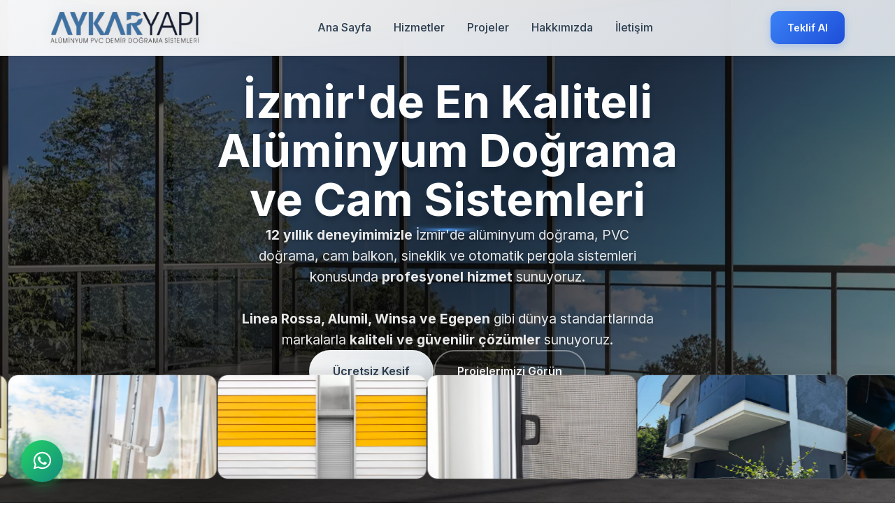

--- FILE ---
content_type: text/html; charset=utf-8
request_url: https://aykaryapi.com/?sayfa=2
body_size: 11400
content:
<!DOCTYPE html>
<html lang="tr">
  <head>
    <meta charset="UTF-8" />
    <meta
      name="viewport"
      content="width=device-width, initial-scale=1.0, maximum-scale=1.0, user-scalable=no"
    />
    <title>
      Aykaryapı - İzmir Alüminyum Doğrama, PVC Doğrama ve Cam Sistemleri |
      Profesyonel Montaj
    </title>

    <!-- SEO Meta Tags -->
    <meta
      name="description"
      content="İzmir'de alüminyum doğrama, PVC doğrama, cam balkon, sineklik ve otomatik pergola sistemleri. Linea Rossa, Alumil, Winsa, Egepen markaları ile profesyonel montaj hizmeti. İzmir, Çeşme, Urla, Alaçatı, Foça, Karşıyaka, Bornova, Konak, Balçova, Narlıdere ve çevre ilçelerde hizmet. Ücretsiz keşif ve teklif için hemen iletişime geçin. 12 yıllık deneyim, 500+ başarılı proje."
    />
    <meta
      name="keywords"
      content="alüminyum doğrama izmir, pvc doğrama izmir, cam balkon izmir, sineklik izmir, otomatik pergola izmir, linea rossa izmir, alumil izmir, winsa izmir, egepen izmir, kepenk izmir, panjur izmir, zip perde izmir, alüminyum doğrama çeşme, pvc doğrama urla, cam balkon alaçatı, alüminyum doğrama foça, pvc doğrama karşıyaka, cam balkon bornova, alüminyum doğrama konak, pvc doğrama balçova, cam balkon narlıdere, doğrama montajı çeşme, doğrama montajı urla, doğrama montajı alaçatı, doğrama montajı foça, doğrama montajı karşıyaka, doğrama montajı bornova, doğrama montajı konak, doğrama montajı balçova, doğrama montajı narlıdere"
    />
    <meta name="author" content="Aykaryapi" />
    <meta name="robots" content="index, follow" />
    <meta name="language" content="Turkish" />
    <meta name="geo.region" content="TR-35" />
    <meta name="geo.placename" content="İzmir" />
    <meta name="geo.position" content="38.4192;27.1287" />
    <meta name="ICBM" content="38.4192, 27.1287" />

    <!-- Additional SEO Meta Tags -->
    <meta name="theme-color" content="#4a90e2" />
    <meta name="msapplication-TileColor" content="#4a90e2" />
    <meta name="apple-mobile-web-app-capable" content="yes" />
    <meta name="apple-mobile-web-app-status-bar-style" content="default" />
    <meta name="apple-mobile-web-app-title" content="Aykaryapi" />
    <meta name="application-name" content="Aykaryapi" />
    <meta name="mobile-web-app-capable" content="yes" />
    <meta name="format-detection" content="telephone=yes" />

    <!-- Additional Open Graph Meta Tags -->
    <meta
      property="og:title"
      content="Aykaryapi - İzmir Alüminyum Doğrama | PVC Doğrama | Cam Sistemleri"
    />
    <meta
      property="og:description"
      content="İzmir'de alüminyum doğrama, PVC doğrama, cam balkon, sineklik ve otomatik pergola sistemleri. İzmir, Çeşme, Urla, Alaçatı, Foça, Karşıyaka, Bornova, Konak, Balçova, Narlıdere ve çevre ilçelere profesyonel montaj hizmeti."
    />
    <meta property="og:image" content="https://aykaryapi.com/images/logo.png" />
    <meta property="og:url" content="https://aykaryapi.com" />
    <meta property="og:type" content="website" />
    <meta property="og:site_name" content="Aykaryapi" />
    <meta property="og:locale" content="tr_TR" />

    <!-- Twitter Card Meta Tags -->
    <meta name="twitter:card" content="summary_large_image" />
    <meta
      name="twitter:title"
      content="Aykaryapi - İzmir Alüminyum Doğrama | PVC Doğrama | Cam Sistemleri"
    />
    <meta
      name="twitter:description"
      content="İzmir'de alüminyum doğrama, PVC doğrama, cam balkon, sineklik ve otomatik pergola sistemleri. İzmir, Çeşme, Urla, Alaçatı, Foça, Karşıyaka, Bornova, Konak, Balçova, Narlıdere ve çevre ilçelere profesyonel montaj hizmeti."
    />
    <meta
      name="twitter:image"
      content="https://aykaryapi.com/images/logo.png"
    />

    <!-- Canonical URL -->
    <link rel="canonical" href="https://aykaryapi.com" />

    <!-- Favicon -->
    <link rel="icon" type="image/x-icon" href="./favicon.ico" />
    <link
      rel="icon"
      type="image/png"
      sizes="16x16"
      href="./favicon-16x16.png"
    />
    <link
      rel="icon"
      type="image/png"
      sizes="32x32"
      href="./favicon-32x32.png"
    />
    <link
      rel="apple-touch-icon"
      sizes="180x180"
      href="./apple-touch-icon.png"
    />
    <link
      rel="icon"
      type="image/png"
      sizes="192x192"
      href="./android-chrome-192x192.png"
    />
    <link
      rel="icon"
      type="image/png"
      sizes="512x512"
      href="./android-chrome-512x512.png"
    />

    <!-- Additional SEO Meta Tags -->
    <meta name="theme-color" content="#4a90e2" />
    <meta name="msapplication-TileColor" content="#4a90e2" />
    <meta name="apple-mobile-web-app-capable" content="yes" />
    <meta name="apple-mobile-web-app-status-bar-style" content="default" />
    <meta name="format-detection" content="telephone=yes" />
    <meta name="revisit-after" content="7 days" />
    <meta name="distribution" content="global" />
    <meta name="rating" content="general" />
    <meta name="target" content="all" />
    <meta name="HandheldFriendly" content="true" />
    <meta name="MobileOptimized" content="320" />

    <!-- Additional SEO Meta Tags -->
    <meta
      name="google-site-verification"
      content="your-google-verification-code"
    />
    <meta name="bing-site-verification" content="your-bing-verification-code" />
    <meta name="yandex-verification" content="your-yandex-verification-code" />
    <meta
      name="pinterest-site-verification"
      content="your-pinterest-verification-code"
    />

    <!-- Google Analytics 4 -->
    <script
      async
      src="https://www.googletagmanager.com/gtag/js?id=G-VLX3WSYC1Z"
    ></script>
    <script>
      window.dataLayer = window.dataLayer || [];
      function gtag() {
        dataLayer.push(arguments);
      }
      gtag("js", new Date());
      gtag("config", "G-VLX3WSYC1Z", {
        page_title: "Aykaryapi - İzmir Alüminyum Doğrama ve Cam Sistemleri",
        page_location: window.location.href,
        custom_map: {
          custom_parameter_1: "aluminum_doors",
          custom_parameter_2: "izmir_service",
        },
      });
    </script>

    <!-- Firebase Analytics -->
    <script type="module">
      // Import the functions you need from the SDKs you need
      import { initializeApp } from "https://www.gstatic.com/firebasejs/10.7.1/firebase-app.js";
      import { getAnalytics, logEvent } from "https://www.gstatic.com/firebasejs/10.7.1/firebase-analytics.js";
      
      // Your web app's Firebase configuration
      const firebaseConfig = {
        apiKey: "AIzaSyDH5m-mDYCfjJE0e-YyIagc0vUppgTVi8g",
        authDomain: "aykaryapi-62be6.firebaseapp.com",
        projectId: "aykaryapi-62be6",
        storageBucket: "aykaryapi-62be6.firebasestorage.app",
        messagingSenderId: "961418284178",
        appId: "1:961418284178:web:611580788c035b55ee2a4b",
        measurementId: "G-VLX3WSYC1Z"
      };

      // Initialize Firebase
      const app = initializeApp(firebaseConfig);
      const analytics = getAnalytics(app);
      
      // Log page view event
      logEvent(analytics, 'page_view', {
        page_title: 'Aykaryapi - İzmir Alüminyum Doğrama ve Cam Sistemleri',
        page_location: window.location.href,
        page_path: window.location.pathname
      });
      
      // Make analytics available globally
      window.firebaseAnalytics = analytics;
    </script>

    <!-- Google Tag Manager -->
    <script>
      (function (w, d, s, l, i) {
        w[l] = w[l] || [];
        w[l].push({ "gtm.start": new Date().getTime(), event: "gtm.js" });
        var f = d.getElementsByTagName(s)[0],
          j = d.createElement(s),
          dl = l != "dataLayer" ? "&l=" + l : "";
        j.async = true;
        j.src = "https://www.googletagmanager.com/gtm.js?id=" + i + dl;
        f.parentNode.insertBefore(j, f);
      })(window, document, "script", "dataLayer", "GTM-5HHN9FLF");
    </script>
    <!-- End Google Tag Manager -->

    <!-- Business Hours -->
    <meta name="business:hours" content="Mo-Fr 08:00-18:00" />
    <meta name="business:contact_data:locality" content="İzmir" />
    <meta name="business:contact_data:region" content="İzmir" />
    <meta name="business:contact_data:country_name" content="Türkiye" />

    <!-- Content Language -->
    <meta http-equiv="content-language" content="tr-TR" />

    <!-- Cache Control -->
    <meta http-equiv="Cache-Control" content="public, max-age=31536000" />

    <!-- Additional Social Media Meta Tags -->
    <meta property="og:image:width" content="1200" />
    <meta property="og:image:height" content="630" />
    <meta property="og:image:type" content="image/png" />
    <meta
      property="og:image:alt"
      content="Aykaryapi - İzmir Alüminyum Doğrama ve Cam Sistemleri"
    />

    <!-- Twitter Card Additional Meta -->
    <meta name="twitter:site" content="@aykar_yapi" />
    <meta name="twitter:creator" content="@aykar_yapi" />

    <!-- Schema.org Additional Properties -->
    <meta property="og:price:amount" content="800" />
    <meta property="og:price:currency" content="TRY" />

    <!-- Local Business Schema -->
    <meta
      name="business:contact_data:street_address"
      content="Zafer, 2361. Sk. No:26"
    />
    <meta name="business:contact_data:postal_code" content="35400" />
    <meta name="business:contact_data:locality" content="Buca" />
    <meta name="business:contact_data:region" content="İzmir" />
    <meta name="business:contact_data:country_name" content="Türkiye" />
    <meta name="business:contact_data:phone_number" content="+905059982531" />
    <meta name="business:contact_data:email" content="info@aykaryapi.com" />

    <!-- Preconnect for Performance -->
    <link rel="preconnect" href="https://fonts.googleapis.com" />
    <link rel="preconnect" href="https://fonts.gstatic.com" crossorigin />
    <link rel="preconnect" href="https://cdnjs.cloudflare.com" />

    <!-- DNS Prefetch -->
    <link rel="dns-prefetch" href="//images.unsplash.com" />

    <!-- Fonts -->
    <link
      href="https://fonts.googleapis.com/css2?family=Inter:wght@400;500;600;700;800&display=swap"
      rel="stylesheet"
    />

    <!-- Preload critical fonts -->
    <link
      rel="preload"
      href="https://fonts.googleapis.com/css2?family=Inter:wght@400;500;600;700;800&display=swap"
      as="style"
      onload="this.onload=null;this.rel='stylesheet'"
    />
    <noscript
      ><link
        rel="stylesheet"
        href="https://fonts.googleapis.com/css2?family=Inter:wght@400;500;600;700;800&display=swap"
    /></noscript>
    <link
      rel="stylesheet"
      href="https://cdnjs.cloudflare.com/ajax/libs/font-awesome/6.0.0/css/all.min.css"
    />

    <!-- Favicon -->
    <link rel="icon" type="image/png" href="./logo.png" />
    <link rel="apple-touch-icon" href="./logo.png" />
    <link rel="shortcut icon" href="./logo.png" />
    <link rel="mask-icon" href="./logo.png" color="#4a90e2" />

    <!-- CSS -->
    <link rel="stylesheet" href="style.css" />

    <!-- JSON-LD Structured Data -->
    <script type="application/ld+json">
      {
        "@context": "https://schema.org",
        "@type": "LocalBusiness",
        "name": "Aykaryapi",
        "description": "İzmir'de alüminyum doğrama, PVC doğrama, cam balkon, sineklik ve otomatik pergola sistemleri konusunda profesyonel hizmet sunuyoruz. İzmir, Çeşme, Urla, Alaçatı, Foça, Karşıyaka, Bornova, Konak, Balçova, Narlıdere ve çevre ilçelere hizmet veriyoruz.",
        "url": "https://aykaryapi.com",
        "logo": "https://aykaryapi.com/logo.png",
        "image": "https://aykaryapi.com/logo.png",
        "telephone": "+905059982531",
        "email": "info@aykaryapi.com",
        "address": {
          "@type": "PostalAddress",
          "streetAddress": "Zafer, 2361. Sk. No:26",
          "addressLocality": "Buca",
          "addressRegion": "İzmir",
          "postalCode": "35400",
          "addressCountry": "TR"
        },
        "geo": {
          "@type": "GeoCoordinates",
          "latitude": "38.4192",
          "longitude": "27.1287"
        },
        "areaServed": [
          {
            "@type": "City",
            "name": "İzmir"
          },
          {
            "@type": "City",
            "name": "Manisa"
          },
          {
            "@type": "City",
            "name": "Aydın"
          },
          {
            "@type": "City",
            "name": "Denizli"
          },
          {
            "@type": "City",
            "name": "Muğla"
          },
          {
            "@type": "City",
            "name": "Balıkesir"
          },
          {
            "@type": "City",
            "name": "Alaçatı"
          },
          {
            "@type": "City",
            "name": "Çeşme"
          },
          {
            "@type": "City",
            "name": "Foça"
          },
          {
            "@type": "City",
            "name": "Urla"
          },
          {
            "@type": "City",
            "name": "Güzelbahçe"
          }
        ],
        "openingHours": "Mo-Fr 08:00-18:00",
        "priceRange": "$$",
        "hasOfferCatalog": {
          "@type": "OfferCatalog",
          "name": "Alüminyum ve Cam Sistemleri",
          "itemListElement": [
            {
              "@type": "Offer",
              "itemOffered": {
                "@type": "Service",
                "name": "Alüminyum Doğrama",
                "description": "Linea Rossa ve Alumil markaları ile modern alüminyum pencere ve kapı sistemleri"
              }
            },
            {
              "@type": "Offer",
              "itemOffered": {
                "@type": "Service",
                "name": "PVC Doğrama",
                "description": "Winsa ve Egepen markaları ile enerji tasarruflu PVC sistemler"
              }
            },
            {
              "@type": "Offer",
              "itemOffered": {
                "@type": "Service",
                "name": "Cam Balkon",
                "description": "Giyotin ve kayar sistemli modern cam balkon çözümleri"
              }
            },
            {
              "@type": "Offer",
              "itemOffered": {
                "@type": "Service",
                "name": "Sineklik",
                "description": "Mıknatıslı ve kılavuzlu sineklik sistemleri"
              }
            },
            {
              "@type": "Offer",
              "itemOffered": {
                "@type": "Service",
                "name": "Otomatik Pergola",
                "description": "Motorlu ve sensörlü pergola sistemleri"
              }
            }
          ]
        },
        "aggregateRating": {
          "@type": "AggregateRating",
          "ratingValue": "4.8",
          "reviewCount": "127"
        },
        "sameAs": [
          "https://www.facebook.com/aykaryapi",
          "https://www.instagram.com/aykar_yapi/",
          "https://www.linkedin.com/company/aykaryapi"
        ],
        "foundingDate": "2012",
        "numberOfEmployees": "15",
        "slogan": "İzmir'de En Kaliteli Alüminyum Doğrama"
      }
    </script>

    <!-- FAQ Structured Data -->
    <script type="application/ld+json">
      {
        "@context": "https://schema.org",
        "@type": "FAQPage",
        "mainEntity": [
          {
            "@type": "Question",
            "name": "İzmir'de alüminyum doğrama fiyatları nasıl belirleniyor?",
            "acceptedAnswer": {
              "@type": "Answer",
              "text": "İzmir'de alüminyum doğrama fiyatları pencere boyutu, cam kalınlığı, profil markası (Linea Rossa, Alumil), montaj zorluğu ve ek özellikler (ısıcam, güvenlik camı) gibi faktörlere göre belirlenir. Çeşme, Urla, Alaçatı, Foça, Karşıyaka, Bornova, Konak, Balçova, Narlıdere ve çevre ilçelerde ortalama m² fiyatı 800-1500 TL arasında değişir. Ücretsiz keşif ile kesin fiyat alabilirsiniz."
            }
          },
          {
            "@type": "Question",
            "name": "PVC doğrama mı alüminyum doğrama mı daha iyi?",
            "acceptedAnswer": {
              "@type": "Answer",
              "text": "PVC doğrama enerji tasarrufu (%30-40) ve ses izolasyonu açısından daha avantajlıdır. Alüminyum doğrama ise dayanıklılık (50+ yıl) ve estetik açıdan üstündür. Winsa ve Egepen PVC sistemleri ile Linea Rossa, Alumil alüminyum sistemleri arasında seçim yapabilirsiniz."
            }
          },
          {
            "@type": "Question",
            "name": "Cam balkon montajı ne kadar sürer?",
            "acceptedAnswer": {
              "@type": "Answer",
              "text": "Cam balkon montaj süresi balkon büyüklüğüne ve sistem tipine göre değişir. Giyotin sistemli cam balkonlar 1-2 gün, kayar sistemli cam balkonlar 2-3 gün sürer. 10 m²'ye kadar küçük balkonlar 1 günde, büyük balkonlar 3-5 günde tamamlanır."
            }
          },
          {
            "@type": "Question",
            "name": "Sineklik sistemleri hangi türlerde mevcut?",
            "acceptedAnswer": {
              "@type": "Answer",
              "text": "Mıknatıslı sineklik ve kılavuzlu sineklik sistemleri sunuyoruz. Mıknatıslı sineklik kolay açılıp kapanır, kılavuzlu sineklik daha dayanıklıdır. Fiberglass ve polyester kumaş seçenekleri mevcuttur. Fiyat aralığı 150-400 TL/m²'dir."
            }
          },
          {
            "@type": "Question",
            "name": "Otomatik pergola sistemi nasıl çalışır?",
            "acceptedAnswer": {
              "@type": "Answer",
              "text": "Otomatik pergola sistemleri motorlu ve sensörlü olarak çalışır. Uzaktan kumanda ile açılıp kapanabilir, güneş sensörü ile otomatik kontrol edilebilir. Rüzgar sensörü ile güvenlik sağlanır. Montaj süresi 2-4 gün, fiyat aralığı 800-2000 TL/m²'dir."
            }
          },
          {
            "@type": "Question",
            "name": "Keşif ücreti alıyor musunuz?",
            "acceptedAnswer": {
              "@type": "Answer",
              "text": "Hayır, keşif ücreti almıyoruz. İzmir ve çevre illerde ücretsiz keşif yapıyoruz. Keşif sırasında ölçüm alır, teknik detayları değerlendirir ve kesin fiyat teklifi sunarız."
            }
          },
          {
            "@type": "Question",
            "name": "Garanti süresi ne kadar?",
            "acceptedAnswer": {
              "@type": "Answer",
              "text": "Tüm alüminyum doğrama, PVC doğrama ve cam sistemlerimizde 2 yıl montaj garantisi, malzeme garantisi marka garantisi kapsamındadır. Linea Rossa ve Alumil 10 yıl, Winsa ve Egepen 5 yıl malzeme garantisi verir."
            }
          },
          {
            "@type": "Question",
            "name": "Cam kalınlığı nasıl seçilir?",
            "acceptedAnswer": {
              "@type": "Answer",
              "text": "Cam kalınlığı pencere boyutu, kat yüksekliği ve güvenlik ihtiyacına göre belirlenir. 4mm cam küçük pencereler için, 6mm cam orta boy pencereler için, 8mm+ cam büyük pencereler ve güvenlik için uygundur."
            }
          }
        ]
      }
    </script>

    <!-- Service Schema -->
    <script type="application/ld+json">
      {
        "@context": "https://schema.org",
        "@type": "Service",
        "name": "Alüminyum Doğrama Montajı",
        "description": "İzmir'de profesyonel alüminyum doğrama montaj hizmeti. Linea Rossa ve Alumil markaları ile kaliteli çözümler.",
        "provider": {
          "@type": "LocalBusiness",
          "name": "Aykaryapi",
          "url": "https://aykaryapi.com"
        },
        "areaServed": [
          "İzmir",
          "Çeşme",
          "Urla",
          "Alaçatı",
          "Foça",
          "Karşıyaka",
          "Bornova",
          "Konak",
          "Balçova",
          "Narlıdere"
        ],
        "offers": {
          "@type": "Offer",
          "price": "800",
          "priceCurrency": "TRY",
          "priceSpecification": {
            "@type": "PriceSpecification",
            "price": "800-1500",
            "priceCurrency": "TRY",
            "unitText": "m²"
          }
        }
      }
    </script>

    <!-- Breadcrumb Schema -->
    <script type="application/ld+json">
      {
        "@context": "https://schema.org",
        "@type": "BreadcrumbList",
        "itemListElement": [
          {
            "@type": "ListItem",
            "position": 1,
            "name": "Ana Sayfa",
            "item": "https://aykaryapi.com"
          },
          {
            "@type": "ListItem",
            "position": 2,
            "name": "Hizmetler",
            "item": "https://aykaryapi.com/#hizmetler"
          },
          {
            "@type": "ListItem",
            "position": 3,
            "name": "Alüminyum Doğrama",
            "item": "https://aykaryapi.com/#hizmetler"
          }
        ]
      }
    </script>

    <!-- Review Schema -->
    <script type="application/ld+json">
      {
        "@context": "https://schema.org",
        "@type": "Review",
        "itemReviewed": {
          "@type": "LocalBusiness",
          "name": "Aykaryapi"
        },
        "reviewRating": {
          "@type": "Rating",
          "ratingValue": "4.8",
          "bestRating": "5"
        },
        "author": {
          "@type": "Person",
          "name": "Müşteri Yorumları"
        },
        "reviewBody": "İzmir'de alüminyum doğrama konusunda en kaliteli hizmet. Profesyonel montaj ve müşteri memnuniyeti odaklı yaklaşım."
      }
    </script>
  </head>
  <body>
    <!-- Google Tag Manager (noscript) -->
    <noscript
      ><iframe
        src="https://www.googletagmanager.com/ns.html?id=GTM-5HHN9FLF"
        height="0"
        width="0"
        style="display: none; visibility: hidden"
      ></iframe
    ></noscript>
    <!-- End Google Tag Manager (noscript) -->

    <!-- Header -->
    <header class="header" role="banner">
      <nav class="navbar" role="navigation" aria-label="Ana navigasyon">
        <div class="nav-container">
          <div class="nav-left">
            <div class="nav-logo">
              <img
                src="./logo.png"
                alt="Aykaryapi Logo - İzmir Alüminyum Doğrama ve Cam Sistemleri"
                class="logo-img"
                loading="lazy"
                decoding="async"
                width="45"
                height="45"
              />
            </div>
          </div>

          <ul class="nav-menu" role="menubar">
            <li class="nav-item" role="none">
              <a href="#ana-sayfa" class="nav-link" role="menuitem"
                >Ana Sayfa</a
              >
            </li>
            <li class="nav-item" role="none">
              <a href="#hizmetler" class="nav-link" role="menuitem"
                >Hizmetler</a
              >
            </li>
            <li class="nav-item" role="none">
              <a href="#projeler" class="nav-link" role="menuitem">Projeler</a>
            </li>
            <li class="nav-item" role="none">
              <a href="#hakkimizda" class="nav-link" role="menuitem"
                >Hakkımızda</a
              >
            </li>
            <li class="nav-item" role="none">
              <a href="#iletisim" class="nav-link" role="menuitem">İletişim</a>
            </li>
          </ul>

          <div class="nav-right">
            <a
              href="tel:+905059982531"
              class="cta-button"
              aria-label="Ücretsiz teklif al"
              >Teklif Al</a
            >
            <button
              class="nav-toggle"
              aria-label="Mobil menüyü aç/kapat"
              aria-expanded="false"
            >
              <span class="bar"></span>
              <span class="bar"></span>
              <span class="bar"></span>
            </button>
          </div>
        </div>
      </nav>
    </header>

    <!-- Hero Section -->
    <section id="ana-sayfa" class="hero" role="main">
      <div class="hero-overlay"></div>
      <div class="hero-content">
        <div class="hero-text">
          <h1 class="title title-large">
            İzmir'de En Kaliteli Alüminyum Doğrama ve Cam Sistemleri
          </h1>
          <p class="description description-medium">
            <strong>12 yıllık deneyimimizle</strong> İzmir'de alüminyum doğrama,
            PVC doğrama, cam balkon, sineklik ve otomatik pergola sistemleri
            konusunda <strong>profesyonel hizmet</strong> sunuyoruz.
            <br /><br />
            <strong>Linea Rossa, Alumil, Winsa ve Egepen</strong> gibi dünya
            standartlarında markalarla
            <strong>kaliteli ve güvenilir çözümler</strong> sunuyoruz.
          </p>
        </div>
        <div class="hero-buttons">
          <a
            href="tel:+905059982531"
            class="hero-button-primary"
            aria-label="Ücretsiz keşif"
            >Ücretsiz Keşif</a
          >
          <a
            href="#projeler"
            class="hero-button-secondary"
            aria-label="Projelerimizi görün"
            >Projelerimizi Görün</a
          >
        </div>
      </div>

      <!-- Hero Image Carousel -->
      <div class="hero-image-carousel">
        <div class="carousel-track">
          <div class="carousel-item">
            <img
              src="./images/aliminyum.webp"
              alt="Modern alüminyum pencere sistemi - İzmir Aykaryapi"
              loading="lazy"
              decoding="async"
            />
            <div class="carousel-overlay">
              <h4>Alüminyum Pencere</h4>
              <p>Linea Rossa sistemi</p>
            </div>
          </div>

          <div class="carousel-item">
            <img
              src="./images/pencere.webp"
              alt="PVC doğrama projesi - İzmir Aykaryapi"
              loading="lazy"
              decoding="async"
            />
            <div class="carousel-overlay">
              <h4>PVC Doğrama</h4>
              <p>Winsa sistemi</p>
            </div>
          </div>

          <div class="carousel-item">
            <img
              src="./images/kepenk.webp"
              alt="Alüminyum kepenk sistemi - İzmir Aykaryapi"
              loading="lazy"
              decoding="async"
            />
            <div class="carousel-overlay">
              <h4>Alüminyum Kepenk</h4>
              <p>Otomatik sistem</p>
            </div>
          </div>

          <div class="carousel-item">
            <img
              src="./images/sineklik.webp"
              alt="Sineklik montajı - İzmir Aykaryapi"
              loading="lazy"
              decoding="async"
            />
            <div class="carousel-overlay">
              <h4>Sineklik</h4>
              <p>Mıknatıslı sistem</p>
            </div>
          </div>

          <div class="carousel-item">
            <img
              src="./images/cam-balkon.webp"
              alt="Cam balkon sistemi - İzmir Aykaryapi"
              loading="lazy"
              decoding="async"
            />
            <div class="carousel-overlay">
              <h4>Cam Balkon</h4>
              <p>Modern tasarım</p>
            </div>
          </div>

          <div class="carousel-item">
            <img
              src="./images/dograma.webp"
              alt="Doğrama sistemi - İzmir Aykaryapi"
              loading="lazy"
              decoding="async"
            />
            <div class="carousel-overlay">
              <h4>Doğrama</h4>
              <p>Kaliteli malzeme</p>
            </div>
          </div>
          <!-- Duplicate items for seamless loop -->
          <div class="carousel-item">
            <img
              src="./images/aliminyum.webp"
              alt="Modern alüminyum pencere sistemi - İzmir Aykaryapi"
              loading="lazy"
              decoding="async"
            />
            <div class="carousel-overlay">
              <h4>Alüminyum Pencere</h4>
              <p>Linea Rossa sistemi</p>
            </div>
          </div>

          <div class="carousel-item">
            <img
              src="./images/pencere.webp"
              alt="PVC doğrama projesi - İzmir Aykaryapi"
              loading="lazy"
              decoding="async"
            />
            <div class="carousel-overlay">
              <h4>PVC Doğrama</h4>
              <p>Winsa sistemi</p>
            </div>
          </div>

          <div class="carousel-item">
            <img
              src="./images/merdiven.webp"
              alt="Alüminyum kepenk sistemi - İzmir Aykaryapi"
              loading="lazy"
              decoding="async"
            />
            <div class="carousel-overlay">
              <h4>Alüminyum Kepenk</h4>
              <p>Otomatik sistem</p>
            </div>
          </div>

          <div class="carousel-item">
            <img
              src="./images/sineklik.webp"
              alt="Sineklik montajı - İzmir Aykaryapi"
              loading="lazy"
              decoding="async"
            />
            <div class="carousel-overlay">
              <h4>Sineklik</h4>
              <p>Mıknatıslı sistem</p>
            </div>
          </div>

          <div class="carousel-item">
            <img
              src="./images/cam-balkon.webp"
              alt="Cam balkon sistemi - İzmir Aykaryapi"
              loading="lazy"
              decoding="async"
            />
            <div class="carousel-overlay">
              <h4>Cam Balkon</h4>
              <p>Modern tasarım</p>
            </div>
          </div>

          <div class="carousel-item">
            <img
              src="./images/dograma.webp"
              alt="Doğrama sistemi - İzmir Aykaryapi"
              loading="lazy"
              decoding="async"
            />
            <div class="carousel-overlay">
              <h4>Doğrama</h4>
              <p>Kaliteli malzeme</p>
            </div>
          </div>

          <div class="carousel-item">
            <img
              src="./images/pergola.webp"
              alt="Otomatik pergola sistemi - İzmir Aykaryapi"
              loading="lazy"
              decoding="async"
            />
            <div class="carousel-overlay">
              <h4>Otomatik Pergola</h4>
              <p>Motorlu sistem</p>
            </div>
          </div>
        </div>
      </div>
    </section>

    <!-- About Section -->
    <section id="hakkimizda" class="about">
      <div class="container">
        <div class="about-content">
          <div class="about-images">
            <div class="main-image">
              <div class="image-grid">
                <img
                  src="./images/kapi-best.webp"
                  alt="En iyi kapı sistemi - İzmir Aykaryapi"
                  loading="lazy"
                  decoding="async"
                />
                <img
                  src="./images/cambal.webp"
                  alt="Cam balkon sistemi - İzmir Aykaryapi"
                  loading="lazy"
                  decoding="async"
                />
                <img
                  src="./images/banner-1.webp"
                  alt="Modern pencere sistemi - İzmir Aykaryapi"
                  loading="lazy"
                  decoding="async"
                />
                <img
                  src="./images/balkon.webp"
                  alt="Balkon doğrama sistemi - İzmir Aykaryapi"
                  loading="lazy"
                  decoding="async"
                />
              </div>
            </div>
          </div>
          <div class="about-text">
            <h2 class="title title-medium">
              Hakkımızda Daha Fazla Bilgi Alın ve Teklif Alın
            </h2>
            <p class="description description-medium">
              <strong>12 yıllık deneyimimizle</strong> İzmir ve çevre ilçelerde
              alüminyum doğrama, PVC doğrama, cam balkon, sineklik ve otomatik
              pergola sistemleri konusunda
              <strong>uzman hizmet</strong> sunuyoruz. <br /><br />
              <strong
                >Çeşme, Urla, Alaçatı, Foça, Karşıyaka, Bornova, Konak, Balçova,
                Narlıdere</strong
              >
              ve çevre bölgelerde faaliyet gösteriyoruz. <br /><br />
              <strong>Linea Rossa, Alumil, Winsa ve Egepen</strong> gibi dünya
              standartlarında markalarla çalışarak, müşterilerimize
              <strong>kaliteli ve güvenilir çözümler</strong> sunuyoruz.
            </p>
            <div class="about-buttons">
              <a href="tel:+905059982531" class="button-primary">Teklif Al</a>
              <a href="#projeler" class="button-secondary"
                >Projelerimizi Görün →</a
              >
            </div>
            <div class="stats">
              <div class="stat-item">
                <span class="stat-number">12+</span>
                <span class="stat-label">Yıl Deneyim</span>
              </div>
              <div class="stat-item">
                <span class="stat-number">52K</span>
                <span class="stat-label">Tamamlanan Proje</span>
              </div>
              <div class="stat-item">
                <span class="stat-number">95%</span>
                <span class="stat-label">Müşteri Memnuniyeti</span>
              </div>
            </div>
          </div>
        </div>
      </div>
    </section>

    <!-- Services Section -->
    <section id="hizmetler" class="services">
      <div class="container">
        <div class="services-header">
          <h2 class="section-title">
            İzmir Alüminyum Doğrama Hizmetlerimiz - Profesyonel Montaj
          </h2>
          <p class="section-description">
            İzmir'de alüminyum doğrama, PVC doğrama, cam balkon, sineklik ve
            otomatik pergola sistemleri konusunda profesyonel hizmet sunuyoruz.
            İzmir, Çeşme, Urla, Alaçatı, Foça, Karşıyaka, Bornova, Konak,
            Balçova, Narlıdere ve çevre ilçelere hizmet veriyoruz. Linea Rossa,
            Alumil, Winsa, Egepen markaları ile kaliteli malzemeler ve uzman
            montaj ekibimizle projelerinizi hayata geçiriyoruz. Ücretsiz keşif
            ve teklif için hemen iletişime geçin.
          </p>
        </div>

        <div class="services-grid">
          <!-- Modern Service Card 1 -->
          <article class="modern-service-card" data-service="aluminum">
            <div class="card-header">
              <div class="service-icon">
                <i class="fas fa-window-maximize"></i>
              </div>
              <div class="service-badge">
                <span class="badge-text">Premium</span>
              </div>
            </div>
            <div class="card-image-container">
              <img
                src="./images/kapi-best.webp"
                alt="Alüminyum Doğrama - Modern Kapı Sistemi"
                class="service-image"
                loading="lazy"
                decoding="async"
                width="400"
                height="300"
              />
            </div>
            <div class="card-content">
              <div class="service-title-section">
                <h3 class="service-title">Alüminyum Doğrama</h3>
                <div class="service-rating">
                  <div class="stars">
                    <i class="fas fa-star"></i>
                    <i class="fas fa-star"></i>
                    <i class="fas fa-star"></i>
                    <i class="fas fa-star"></i>
                    <i class="fas fa-star"></i>
                  </div>
                  <span class="rating-text">4.9/5</span>
                </div>
              </div>
              <p class="service-description">
                Linea Rossa ve Alumil markaları ile modern kapı ve pencere
                sistemleri. 50+ yıl dayanıklılık garantisi.
              </p>
              <div class="service-features">
                <div class="feature-item">
                  <div class="feature-icon">
                    <i class="fas fa-bolt"></i>
                  </div>
                  <span class="feature-text">Enerji Tasarruflu</span>
                </div>
                <div class="feature-item">
                  <div class="feature-icon">
                    <i class="fas fa-volume-mute"></i>
                  </div>
                  <span class="feature-text">Ses İzolasyonlu</span>
                </div>
                <div class="feature-item">
                  <div class="feature-icon">
                    <i class="fas fa-shield-alt"></i>
                  </div>
                  <span class="feature-text">Güvenli</span>
                </div>
              </div>
              <div class="service-footer">
                <div class="price-info">
                  <span class="price-label">Başlangıç fiyatı</span>
                  <span class="price-value">800₺/m²</span>
                </div>
                <button class="cta-button">
                  <span>Teklif Al</span>
                  <i class="fas fa-arrow-right"></i>
                </button>
              </div>
            </div>
          </article>

          <!-- Modern Service Card 2 -->
          <article class="modern-service-card" data-service="pvc">
            <div class="card-header">
              <div class="service-icon">
                <i class="fas fa-home"></i>
              </div>
              <div class="service-badge eco">
                <span class="badge-text">Eco</span>
              </div>
            </div>
            <div class="card-image-container">
              <img
                src="./images/pvc.webp"
                alt="PVC Doğrama - Çevre Dostu Sistemler"
                class="service-image"
                loading="lazy"
                decoding="async"
                width="400"
                height="300"
              />
            </div>
            <div class="card-content">
              <div class="service-title-section">
                <h3 class="service-title">PVC Doğrama</h3>
                <div class="service-rating">
                  <div class="stars">
                    <i class="fas fa-star"></i>
                    <i class="fas fa-star"></i>
                    <i class="fas fa-star"></i>
                    <i class="fas fa-star"></i>
                    <i class="fas fa-star"></i>
                  </div>
                  <span class="rating-text">4.8/5</span>
                </div>
              </div>
              <p class="service-description">
                Winsa ve Egepen markaları ile çevre dostu PVC sistemler. %40
                enerji tasarrufu sağlar.
              </p>
              <div class="service-features">
                <div class="feature-item">
                  <div class="feature-icon eco">
                    <i class="fas fa-leaf"></i>
                  </div>
                  <span class="feature-text">Çevre Dostu</span>
                </div>
                <div class="feature-item">
                  <div class="feature-icon">
                    <i class="fas fa-clock"></i>
                  </div>
                  <span class="feature-text">Uzun Ömürlü</span>
                </div>
                <div class="feature-item">
                  <div class="feature-icon">
                    <i class="fas fa-thermometer-half"></i>
                  </div>
                  <span class="feature-text">Isı Yalıtımı</span>
                </div>
              </div>
              <div class="service-footer">
                <div class="price-info">
                  <span class="price-label">Başlangıç fiyatı</span>
                  <span class="price-value">600₺/m²</span>
                </div>
                <button class="cta-button">
                  <span>Teklif Al</span>
                  <i class="fas fa-arrow-right"></i>
                </button>
              </div>
            </div>
          </article>

          <!-- Modern Service Card 3 -->
          <article class="modern-service-card" data-service="glass-balcony">
            <div class="card-header">
              <div class="service-icon">
                <i class="fas fa-building"></i>
              </div>
              <div class="service-badge popular">
                <span class="badge-text">Popüler</span>
              </div>
            </div>
            <div class="card-image-container">
              <img
                src="./images/cam-balkon.webp"
                alt="Cam Balkon - Modern Yaşam Alanları"
                class="service-image"
                loading="lazy"
                decoding="async"
                width="400"
                height="300"
              />
            </div>
            <div class="card-content">
              <div class="service-title-section">
                <h3 class="service-title">Cam Balkon</h3>
                <div class="service-rating">
                  <div class="stars">
                    <i class="fas fa-star"></i>
                    <i class="fas fa-star"></i>
                    <i class="fas fa-star"></i>
                    <i class="fas fa-star"></i>
                    <i class="fas fa-star"></i>
                  </div>
                  <span class="rating-text">4.9/5</span>
                </div>
              </div>
              <p class="service-description">
                Giyotin sistemleri ile modern yaşam alanları. Geniş görüş açısı
                ve estetik tasarım.
              </p>
              <div class="service-features">
                <div class="feature-item">
                  <div class="feature-icon">
                    <i class="fas fa-eye"></i>
                  </div>
                  <span class="feature-text">Geniş Görüş</span>
                </div>
                <div class="feature-item">
                  <div class="feature-icon">
                    <i class="fas fa-palette"></i>
                  </div>
                  <span class="feature-text">Modern Tasarım</span>
                </div>
                <div class="feature-item">
                  <div class="feature-icon">
                    <i class="fas fa-sun"></i>
                  </div>
                  <span class="feature-text">Doğal Işık</span>
                </div>
              </div>
              <div class="service-footer">
                <div class="price-info">
                  <span class="price-label">Başlangıç fiyatı</span>
                  <span class="price-value">1200₺/m²</span>
                </div>
                <button class="cta-button">
                  <span>Teklif Al</span>
                  <i class="fas fa-arrow-right"></i>
                </button>
              </div>
            </div>
          </article>

          <!-- Modern Service Card 4 -->
          <article class="modern-service-card" data-service="shutter">
            <div class="card-header">
              <div class="service-icon">
                <i class="fas fa-cogs"></i>
              </div>
              <div class="service-badge">
                <span class="badge-text">Fonksiyonel</span>
              </div>
            </div>
            <div class="card-image-container">
              <img
                src="./images/giyotin.webp"
                alt="Giyotin Sistemleri - Modern Çözümler"
                class="service-image"
                loading="lazy"
                decoding="async"
                width="400"
                height="300"
              />
            </div>
            <div class="card-content">
              <div class="service-title-section">
                <h3 class="service-title">Giyotin Sistemleri</h3>
                <div class="service-rating">
                  <div class="stars">
                    <i class="fas fa-star"></i>
                    <i class="fas fa-star"></i>
                    <i class="fas fa-star"></i>
                    <i class="fas fa-star"></i>
                    <i class="fas fa-star"></i>
                  </div>
                  <span class="rating-text">4.7/5</span>
                </div>
              </div>
              <p class="service-description">
                Modern ve fonksiyonel giyotin kapı ve pencere sistemleri. Kolay
                kullanım ve dayanıklılık.
              </p>
              <div class="service-features">
                <div class="feature-item">
                  <div class="feature-icon">
                    <i class="fas fa-cog"></i>
                  </div>
                  <span class="feature-text">Fonksiyonel</span>
                </div>
                <div class="feature-item">
                  <div class="feature-icon">
                    <i class="fas fa-star"></i>
                  </div>
                  <span class="feature-text">Modern Tasarım</span>
                </div>
                <div class="feature-item">
                  <div class="feature-icon">
                    <i class="fas fa-hand-paper"></i>
                  </div>
                  <span class="feature-text">Kolay Kullanım</span>
                </div>
              </div>
              <div class="service-footer">
                <div class="price-info">
                  <span class="price-label">Başlangıç fiyatı</span>
                  <span class="price-value">900₺/m²</span>
                </div>
                <button class="cta-button">
                  <span>Teklif Al</span>
                  <i class="fas fa-arrow-right"></i>
                </button>
              </div>
            </div>
          </article>

          <!-- Modern Service Card 5 -->
          <article class="modern-service-card" data-service="door">
            <div class="card-header">
              <div class="service-icon">
                <i class="fas fa-door-open"></i>
              </div>
              <div class="service-badge premium">
                <span class="badge-text">Premium</span>
              </div>
            </div>
            <div class="card-image-container">
              <img
                src="./images/kapi-2.webp"
                alt="Alüminyum Kapı - Premium Sistem"
                class="service-image"
                loading="lazy"
                decoding="async"
                width="400"
                height="300"
              />
            </div>
            <div class="card-content">
              <div class="service-title-section">
                <h3 class="service-title">Alüminyum Kapı</h3>
                <div class="service-rating">
                  <div class="stars">
                    <i class="fas fa-star"></i>
                    <i class="fas fa-star"></i>
                    <i class="fas fa-star"></i>
                    <i class="fas fa-star"></i>
                    <i class="fas fa-star"></i>
                  </div>
                  <span class="rating-text">4.8/5</span>
                </div>
              </div>
              <p class="service-description">
                Premium alüminyum kapı sistemleri ve montaj hizmetleri. Maksimum
                güvenlik ve estetik.
              </p>
              <div class="service-features">
                <div class="feature-item">
                  <div class="feature-icon">
                    <i class="fas fa-shield-alt"></i>
                  </div>
                  <span class="feature-text">Güvenli</span>
                </div>
                <div class="feature-item">
                  <div class="feature-icon">
                    <i class="fas fa-lock"></i>
                  </div>
                  <span class="feature-text">Sağlam Yapı</span>
                </div>
                <div class="feature-item">
                  <div class="feature-icon">
                    <i class="fas fa-gem"></i>
                  </div>
                  <span class="feature-text">Premium Kalite</span>
                </div>
              </div>
              <div class="service-footer">
                <div class="price-info">
                  <span class="price-label">Başlangıç fiyatı</span>
                  <span class="price-value">1500₺/m²</span>
                </div>
                <button class="cta-button">
                  <span>Teklif Al</span>
                  <i class="fas fa-arrow-right"></i>
                </button>
              </div>
            </div>
          </article>

          <!-- Modern Service Card 6 -->
          <article class="modern-service-card" data-service="railing">
            <div class="card-header">
              <div class="service-icon">
                <i class="fas fa-shield-alt"></i>
              </div>
              <div class="service-badge">
                <span class="badge-text">Güvenlik</span>
              </div>
            </div>
            <div class="card-image-container">
              <img
                src="./images/korkuluk.webp"
                alt="Korkuluk Sistemleri - Güvenli Montaj"
                class="service-image"
                loading="lazy"
                decoding="async"
                width="400"
                height="300"
              />
            </div>
            <div class="card-content">
              <div class="service-title-section">
                <h3 class="service-title">Korkuluk Sistemleri</h3>
                <div class="service-rating">
                  <div class="stars">
                    <i class="fas fa-star"></i>
                    <i class="fas fa-star"></i>
                    <i class="fas fa-star"></i>
                    <i class="fas fa-star"></i>
                    <i class="fas fa-star"></i>
                  </div>
                  <span class="rating-text">4.6/5</span>
                </div>
              </div>
              <p class="service-description">
                Modern ve güvenli korkuluk montajı ve kurulum hizmetleri.
                Estetik ve güvenlik bir arada.
              </p>
              <div class="service-features">
                <div class="feature-item">
                  <div class="feature-icon">
                    <i class="fas fa-home"></i>
                  </div>
                  <span class="feature-text">Güvenli Montaj</span>
                </div>
                <div class="feature-item">
                  <div class="feature-icon">
                    <i class="fas fa-check-circle"></i>
                  </div>
                  <span class="feature-text">Kaliteli Malzeme</span>
                </div>
                <div class="feature-item">
                  <div class="feature-icon">
                    <i class="fas fa-paint-brush"></i>
                  </div>
                  <span class="feature-text">Estetik Tasarım</span>
                </div>
              </div>
              <div class="service-footer">
                <div class="price-info">
                  <span class="price-label">Başlangıç fiyatı</span>
                  <span class="price-value">700₺/m²</span>
                </div>
                <button class="cta-button">
                  <span>Teklif Al</span>
                  <i class="fas fa-arrow-right"></i>
                </button>
              </div>
            </div>
          </article>
        </div>
      </div>
    </section>

    <!-- Why Choose Us Section -->
    <section class="why-choose-us">
      <div class="container">
        <div class="section-header">
          <h2 class="section-title">Neden Aykaryapı'yı Seçmelisiniz?</h2>
          <p class="section-description">
            İzmir'de alüminyum doğrama, PVC doğrama ve cam sistemleri konusunda
            12 yıllık deneyimimizle müşterilerimize en kaliteli hizmeti
            sunuyoruz. İşte bizi farklı kılan özelliklerimiz:
          </p>
        </div>

        <div class="advantages-grid">
          <!-- Advantage 1 -->
          <div class="advantage-card">
            <div class="advantage-header">
              <div class="advantage-icon">
                <i class="fas fa-award"></i>
              </div>
              <h3 class="advantage-title">12 Yıllık Deneyim</h3>
            </div>
            <div class="advantage-content">
              <p class="advantage-description">
                İzmir'de 2012'den beri alüminyum doğrama sektöründe faaliyet
                gösteriyoruz. Binlerce başarılı proje ile müşteri memnuniyetini
                sağladık.
              </p>
              <div class="advantage-stats">
                <span class="stat-number">500+</span>
                <span class="stat-label">Başarılı Proje</span>
              </div>
            </div>
          </div>

          <!-- Advantage 2 -->
          <div class="advantage-card">
            <div class="advantage-header">
              <div class="advantage-icon">
                <i class="fas fa-shield-alt"></i>
              </div>
              <h3 class="advantage-title">Kaliteli Malzemeler</h3>
            </div>
            <div class="advantage-content">
              <p class="advantage-description">
                Sadece Linea Rossa, Alumil, Winsa, Egepen gibi dünya çapında
                tanınmış markaların kaliteli ürünlerini kullanıyoruz.
              </p>
              <div class="advantage-brands">
                <span class="brand-tag">Linea Rossa</span>
                <span class="brand-tag">Alumil</span>
                <span class="brand-tag">Winsa</span>
                <span class="brand-tag">Egepen</span>
              </div>
            </div>
          </div>

          <!-- Advantage 3 -->
          <div class="advantage-card">
            <div class="advantage-header">
              <div class="advantage-icon">
                <i class="fas fa-tools"></i>
              </div>
              <h3 class="advantage-title">Uzman Montaj Ekibi</h3>
            </div>
            <div class="advantage-content">
              <p class="advantage-description">
                Profesyonel montaj ekibimiz ile her projeyi mükemmel
                tamamlıyoruz.
              </p>
              <div class="advantage-features">
                <span class="feature-item">✓ Profesyonel Ekip</span>
                <span class="feature-item">✓ 2 Yıl Garanti</span>
                <span class="feature-item">✓ Hızlı Montaj</span>
              </div>
            </div>
          </div>

          <!-- Advantage 4 -->
          <div class="advantage-card">
            <div class="advantage-header">
              <div class="advantage-icon">
                <i class="fas fa-map-marker-alt"></i>
              </div>
              <h3 class="advantage-title">Geniş Hizmet Alanı</h3>
            </div>
            <div class="advantage-content">
              <p class="advantage-description">
                İzmir merkez olmak üzere Çeşme, Urla, Alaçatı, Foça, Karşıyaka,
                Bornova, Konak, Balçova, Narlıdere ve çevre ilçelerde hizmet
                veriyoruz.
              </p>
              <div class="advantage-cities">
                <span class="city-tag">İzmir</span>
                <span class="city-tag">Çeşme</span>
                <span class="city-tag">Urla</span>
                <span class="city-tag">Alaçatı</span>
                <span class="city-tag">Foça</span>
                <span class="city-tag">Karşıyaka</span>
                <span class="city-tag">Bornova</span>
                <span class="city-tag">Konak</span>
                <span class="city-tag">Balçova</span>
                <span class="city-tag">Narlıdere</span>
              </div>
            </div>
          </div>

          <!-- Advantage 5 -->
          <div class="advantage-card">
            <div class="advantage-header">
              <div class="advantage-icon">
                <i class="fas fa-phone-alt"></i>
              </div>
              <h3 class="advantage-title">Ücretsiz Keşif</h3>
            </div>
            <div class="advantage-content">
              <p class="advantage-description">
                Tüm projeleriniz için ücretsiz keşif yapıyoruz. Kesin ölçüm alıp
                detaylı fiyat teklifi sunuyoruz. Hiçbir gizli maliyet yok. Uzman
                ekibimiz projenizi inceleyip en uygun çözümü öneriyor.
              </p>
              <div class="advantage-cta">
                <a href="tel:+905059982531" class="cta-button">
                  <i class="fas fa-phone"></i>
                  Hemen Arayın
                </a>
              </div>
            </div>
          </div>

          <!-- Advantage 6 -->
          <div class="advantage-card">
            <div class="advantage-header">
              <div class="advantage-icon">
                <i class="fas fa-star"></i>
              </div>
              <h3 class="advantage-title">Müşteri Memnuniyeti</h3>
            </div>
            <div class="advantage-content">
              <p class="advantage-description">
                %95 müşteri memnuniyet oranı ile İzmir'de en çok tercih edilen
                alüminyum doğrama firmalarından biriyiz. Müşterilerimizin
                güvenini kazanmak için sürekli kalite ve hizmet standartlarımızı
                yükseltiyoruz.
              </p>
              <div class="advantage-rating">
                <div class="stars">
                  <i class="fas fa-star"></i>
                  <i class="fas fa-star"></i>
                  <i class="fas fa-star"></i>
                  <i class="fas fa-star"></i>
                  <i class="fas fa-star"></i>
                </div>
                <span class="rating-text">4.9/5 (127 Değerlendirme)</span>
              </div>
            </div>
          </div>
        </div>

        <!-- Call to Action -->
        <div class="cta-section">
          <div class="cta-content">
            <h3 class="cta-title">Hemen Teklif Alın, Farkı Görün!</h3>
            <p class="cta-description">
              Ücretsiz keşif için hemen iletişime geçin. Uzman ekibimiz
              projenizi inceleyip en uygun çözümü sunacak.
            </p>
            <div class="cta-buttons">
              <a href="tel:+905059982531" class="btn-primary">
                <i class="fas fa-phone"></i>
                Ücretsiz Keşif
              </a>
              <a href="#projeler" class="btn-secondary">
                <i class="fas fa-images"></i>
                Projelerimizi Görün
              </a>
            </div>
          </div>
        </div>
      </div>
    </section>

    <!-- Projects Gallery -->
    <section id="projeler" class="projects">
      <div class="container">
        <h2 class="section-title">Tamamlanan Projelerimiz</h2>
        <p class="section-description">
          Alüminyum, PVC ve cam sistemleri ile gerçekleştirdiğimiz başarılı
          projeler
        </p>

        <div class="modern-gallery-grid">
          <!-- En Son Eklenen Resimler - En Üstte -->
          <div
            class="gallery-item first-row"
            data-image="./images/sineklik.webp"
          >
            <img
              src="./images/sineklik.webp"
              alt="Sineklik sistemi - İzmir Aykaryapi montajı"
              loading="lazy"
              decoding="async"
              width="400"
              height="300"
            />
            <div class="gallery-overlay">
              <div class="overlay-content">
                <i class="fas fa-expand-arrows-alt"></i>
              </div>
            </div>
          </div>

          <div
            class="gallery-item first-row"
            data-image="./images/pencere.webp"
          >
            <img
              src="./images/pencere.webp"
              alt="Pencere sistemi - İzmir Aykaryapi montajı"
              loading="lazy"
              decoding="async"
              width="400"
              height="300"
            />
            <div class="gallery-overlay">
              <div class="overlay-content">
                <i class="fas fa-expand-arrows-alt"></i>
              </div>
            </div>
          </div>

          <div class="gallery-item first-row" data-image="./images/kepenk.webp">
            <img
              src="./images/kepenk.webp"
              alt="Kepenk sistemi - İzmir Aykaryapi montajı"
              loading="lazy"
              decoding="async"
              width="400"
              height="300"
            />
            <div class="gallery-overlay">
              <div class="overlay-content">
                <i class="fas fa-expand-arrows-alt"></i>
              </div>
            </div>
          </div>

          <!-- İkinci Satır - Yeni Eklenenler -->
          <div
            class="gallery-item second-row"
            data-image="./images/dograma.webp"
          >
            <img
              src="./images/dograma.webp"
              alt="Doğrama sistemi - İzmir Aykaryapi montajı"
              loading="lazy"
              decoding="async"
              width="400"
              height="300"
            />
            <div class="gallery-overlay">
              <div class="overlay-content">
                <i class="fas fa-expand-arrows-alt"></i>
              </div>
            </div>
          </div>

          <div
            class="gallery-item second-row"
            data-image="./images/cambal.webp"
          >
            <img
              src="./images/cambal.webp"
              alt="Cam balkon sistemi - İzmir Aykaryapi montajı"
              loading="lazy"
              decoding="async"
              width="400"
              height="300"
            />
            <div class="gallery-overlay">
              <div class="overlay-content">
                <i class="fas fa-expand-arrows-alt"></i>
              </div>
            </div>
          </div>

          <div
            class="gallery-item second-row"
            data-image="./images/aliminyum.webp"
          >
            <img
              src="./images/aliminyum.webp"
              alt="Alüminyum sistemi - İzmir Aykaryapi montajı"
              loading="lazy"
              decoding="async"
              width="400"
              height="300"
            />
            <div class="gallery-overlay">
              <div class="overlay-content">
                <i class="fas fa-expand-arrows-alt"></i>
              </div>
            </div>
          </div>

          <div
            class="gallery-item second-row"
            data-image="./images/kapi-best.webp"
          >
            <img
              src="./images/kapi-best.webp"
              alt="En iyi kapı sistemi - İzmir Aykaryapi montajı"
              loading="lazy"
              decoding="async"
              width="400"
              height="300"
            />
            <div class="gallery-overlay">
              <div class="overlay-content">
                <i class="fas fa-expand-arrows-alt"></i>
              </div>
            </div>
          </div>

          <!-- Üçüncü Satır - Mevcut Resimler -->
          <div class="gallery-item first-row" data-image="./images/pvc.webp">
            <img
              src="./images/pvc.webp"
              alt="PVC doğrama projesi - İzmir Aykaryapi montajı"
              loading="lazy"
              decoding="async"
              width="400"
              height="300"
            />
            <div class="gallery-overlay">
              <div class="overlay-content">
                <i class="fas fa-expand-arrows-alt"></i>
              </div>
            </div>
          </div>

          <div
            class="gallery-item first-row"
            data-image="./images/cam-balkon.webp"
          >
            <img
              src="./images/cam-balkon.webp"
              alt="Cam balkon montajı - İzmir Aykaryapi uzman ekibi"
              loading="lazy"
              decoding="async"
              width="400"
              height="300"
            />
            <div class="gallery-overlay">
              <div class="overlay-content">
                <i class="fas fa-expand-arrows-alt"></i>
              </div>
            </div>
          </div>

          <div class="gallery-item first-row" data-image="./images/balkon.webp">
            <img
              src="./images/balkon.webp"
              alt="Balkon sistemi - İzmir Aykaryapi montajı"
              loading="lazy"
              decoding="async"
              width="400"
              height="300"
            />
            <div class="gallery-overlay">
              <div class="overlay-content">
                <i class="fas fa-expand-arrows-alt"></i>
              </div>
            </div>
          </div>

          <!-- Dördüncü Satır -->
          <div
            class="gallery-item second-row"
            data-image="./images/giyotin.webp"
          >
            <img
              src="./images/giyotin.webp"
              alt="Giyotin sistem montajı - İzmir Aykaryapi hizmeti"
              loading="lazy"
              decoding="async"
              width="400"
              height="300"
            />
            <div class="gallery-overlay">
              <div class="overlay-content">
                <i class="fas fa-expand-arrows-alt"></i>
              </div>
            </div>
          </div>

          <div
            class="gallery-item second-row"
            data-image="./images/kapi-2.webp"
          >
            <img
              src="./images/kapi-2.webp"
              alt="Alüminyum kapı montajı - İzmir Aykaryapi projesi"
              loading="lazy"
              decoding="async"
              width="400"
              height="300"
            />
            <div class="gallery-overlay">
              <div class="overlay-content">
                <i class="fas fa-expand-arrows-alt"></i>
              </div>
            </div>
          </div>

          <div
            class="gallery-item second-row"
            data-image="./images/cam-balkon-1.webp"
          >
            <img
              src="./images/cam-balkon-1.webp"
              alt="Cam balkon projesi - İzmir Aykaryapi montajı"
              loading="lazy"
              decoding="async"
              width="400"
              height="300"
            />
            <div class="gallery-overlay">
              <div class="overlay-content">
                <i class="fas fa-expand-arrows-alt"></i>
              </div>
            </div>
          </div>

          <div
            class="gallery-item second-row"
            data-image="./images/korkuluk.webp"
          >
            <img
              src="./images/korkuluk.webp"
              alt="Korkuluk sistemi - İzmir Aykaryapi montajı"
              loading="lazy"
              decoding="async"
              width="400"
              height="300"
            />
            <div class="gallery-overlay">
              <div class="overlay-content">
                <i class="fas fa-expand-arrows-alt"></i>
              </div>
            </div>
          </div>

          <!-- Beşinci Satır -->
          <div class="gallery-item first-row" data-image="./images/kapı.webp">
            <img
              src="./images/kapı.webp"
              alt="Kapı montajı - İzmir Aykaryapi uzman ekibi"
              loading="lazy"
              decoding="async"
              width="400"
              height="300"
            />
            <div class="gallery-overlay">
              <div class="overlay-content">
                <i class="fas fa-expand-arrows-alt"></i>
              </div>
            </div>
          </div>

          <div
            class="gallery-item first-row"
            data-image="./images/merdiven.webp"
            style
          >
            <img
              src="./images/merdiven.webp"
              alt="Merdiven sistemi - İzmir Aykaryapi montajı"
              loading="lazy"
              decoding="async"
              width="400"
              height="300"
            />
            <div class="gallery-overlay">
              <div class="overlay-content">
                <i class="fas fa-expand-arrows-alt"></i>
              </div>
            </div>
          </div>

          <div class="gallery-item first-row" data-image="./images/top.webp">
            <img
              src="./images/top.webp"
              alt="Top sistemi - İzmir Aykaryapi montajı"
              loading="lazy"
              decoding="async"
              width="400"
              height="300"
            />
            <div class="gallery-overlay">
              <div class="overlay-content">
                <i class="fas fa-expand-arrows-alt"></i>
              </div>
            </div>
          </div>
        </div>
      </div>
    </section>

    <!-- FAQ Section -->
    <section class="faq">
      <div class="container">
        <h2 class="section-title">Sıkça Sorulan Sorular</h2>
        <p class="section-description">
          Alüminyum doğrama, PVC doğrama ve cam sistemleri hakkında merak
          edilenler
        </p>

        <div class="faq-container">
          <div class="faq-item">
            <button class="faq-question" aria-expanded="false">
              <span
                >İzmir'de alüminyum doğrama fiyatları nasıl belirleniyor?</span
              >
              <i class="fas fa-chevron-down" aria-hidden="true"></i>
            </button>
            <div class="faq-answer">
              <p>
                İzmir'de alüminyum doğrama fiyatları pencere boyutu, cam
                kalınlığı, profil markası (Linea Rossa, Alumil), montaj zorluğu
                ve ek özellikler gibi faktörlere göre belirlenir. Çeşme, Urla,
                Alaçatı, Foça, Karşıyaka, Bornova, Konak, Balçova, Narlıdere ve
                çevre ilçelerde ortalama m² fiyatı değişir. Ücretsiz keşif ile
                kesin fiyat alabilirsiniz.
              </p>
            </div>
          </div>

          <div class="faq-item">
            <button class="faq-question" aria-expanded="false">
              <span>PVC doğrama mı alüminyum doğrama mı daha iyi?</span>
              <i class="fas fa-chevron-down" aria-hidden="true"></i>
            </button>
            <div class="faq-answer">
              <p>
                PVC doğrama enerji tasarrufu (%30-40) ve ses izolasyonu
                açısından daha avantajlıdır. Alüminyum doğrama ise dayanıklılık
                (50+ yıl) ve estetik açıdan üstündür. Winsa ve Egepen PVC
                sistemleri ile Linea Rossa, Alumil alüminyum sistemleri arasında
                seçim yapabilirsiniz. İklim koşullarına göre uzmanlarımız size
                öneride bulunur.
              </p>
            </div>
          </div>

          <div class="faq-item">
            <button class="faq-question" aria-expanded="false">
              <span>Cam balkon montajı ne kadar sürer?</span>
              <i class="fas fa-chevron-down" aria-hidden="true"></i>
            </button>
            <div class="faq-answer">
              <p>
                Cam balkon montaj süresi balkon büyüklüğüne ve sistem tipine
                göre değişir. Giyotin sistemli cam balkonlar 1-2 gün, kayar
                sistemli cam balkonlar 2-3 gün sürer. 10 m²'ye kadar küçük
                balkonlar 1 günde, büyük balkonlar 3-5 günde tamamlanır. İzmir
                ve çevre illerde hızlı montaj garantisi veriyoruz.
              </p>
            </div>
          </div>

          <div class="faq-item">
            <button class="faq-question" aria-expanded="false">
              <span>Sineklik sistemleri hangi türlerde mevcut?</span>
              <i class="fas fa-chevron-down" aria-hidden="true"></i>
            </button>
            <div class="faq-answer">
              <p>
                Mıknatıslı sineklik ve kılavuzlu sineklik sistemleri sunuyoruz.
                Mıknatıslı sineklik kolay açılıp kapanır, kılavuzlu sineklik
                daha dayanıklıdır. Fiberglass ve polyester kumaş seçenekleri
                mevcuttur. Her iki sistem de böcek koruması sağlar ve
                havalandırma imkanı verir. Fiyat aralığı 150-400 TL/m²'dir.
              </p>
            </div>
          </div>

          <div class="faq-item">
            <button class="faq-question" aria-expanded="false">
              <span>Otomatik pergola sistemi nasıl çalışır?</span>
              <i class="fas fa-chevron-down" aria-hidden="true"></i>
            </button>
            <div class="faq-answer">
              <p>
                Otomatik pergola sistemleri motorlu ve sensörlü olarak çalışır.
                Uzaktan kumanda ile açılıp kapanabilir, güneş sensörü ile
                otomatik kontrol edilebilir. Rüzgar sensörü ile güvenlik
                sağlanır. Bahçe ve teraslar için ideal çözümdür. Montaj süresi
                2-4 gün, fiyat aralığı 800-2000 TL/m²'dir.
              </p>
            </div>
          </div>

          <div class="faq-item">
            <button class="faq-question" aria-expanded="false">
              <span>Alüminyum kepenk fiyatları nedir?</span>
              <i class="fas fa-chevron-down" aria-hidden="true"></i>
            </button>
            <div class="faq-answer">
              <p>
                Alüminyum kepenk fiyatları kepenk boyutu, otomatik/manuel
                sistem, renk seçimi ve montaj zorluğuna göre değişir. Manuel
                kepenkler 400-800 TL/m², otomatik kepenkler 800-1500 TL/m²
                arasındadır. Detaylı fiyat için keşif talep edin.
              </p>
            </div>
          </div>

          <div class="faq-item">
            <button class="faq-question" aria-expanded="false">
              <span>Panjur montajı hangi aylarda yapılır?</span>
              <i class="fas fa-chevron-down" aria-hidden="true"></i>
            </button>
            <div class="faq-answer">
              <p>
                Panjur montajı yılın her ayında yapılabilir. Alüminyum panjur
                (300-600 TL/m²) ve PVC panjur (200-400 TL/m²) seçenekleri
                mevcuttur. Güneş kontrolü ve mahremiyet için ideal çözümler
                sunuyoruz. Montaj süresi 1-2 gündür.
              </p>
            </div>
          </div>

          <div class="faq-item">
            <button class="faq-question" aria-expanded="false">
              <span>Zip perde sistemi nedir?</span>
              <i class="fas fa-chevron-down" aria-hidden="true"></i>
            </button>
            <div class="faq-answer">
              <p>
                Zip perde sistemi hızlı ve pratik bir çözümdür. Manuel ve
                otomatik zip perde seçenekleri bulunur. Hızlı montaj (yarım gün)
                ile güneş kontrolü sağlar. Fiyat aralığı 150-300 TL/m²'dir.
                Özellikle balkon ve teraslar için idealdir.
              </p>
            </div>
          </div>

          <div class="faq-item">
            <button class="faq-question" aria-expanded="false">
              <span>Garanti süresi ne kadar?</span>
              <i class="fas fa-chevron-down" aria-hidden="true"></i>
            </button>
            <div class="faq-answer">
              <p>
                Tüm alüminyum doğrama, PVC doğrama ve cam sistemlerimizde 2 yıl
                montaj garantisi, malzeme garantisi marka garantisi
                kapsamındadır. Linea Rossa ve Alumil 10 yıl, Winsa ve Egepen 5
                yıl malzeme garantisi verir. 7/24 teknik destek sağlıyoruz.
              </p>
            </div>
          </div>

          <div class="faq-item">
            <button class="faq-question" aria-expanded="false">
              <span>Hangi illere hizmet veriyorsunuz?</span>
              <i class="fas fa-chevron-down" aria-hidden="true"></i>
            </button>
            <div class="faq-answer">
              <p>
                İzmir merkezli olarak Manisa, Aydın, Denizli, Muğla ve Balıkesir
                illerine hizmet veriyoruz. Çevre illerde de montaj hizmeti
                sunuyoruz. 100 km yarıçapında ücretsiz keşif yapıyoruz.
              </p>
            </div>
          </div>

          <div class="faq-item">
            <button class="faq-question" aria-expanded="false">
              <span>Keşif ücreti alıyor musunuz?</span>
              <i class="fas fa-chevron-down" aria-hidden="true"></i>
            </button>
            <div class="faq-answer">
              <p>
                Hayır, keşif ücreti almıyoruz. İzmir ve çevre illerde ücretsiz
                keşif yapıyoruz. Keşif sırasında ölçüm alır, teknik detayları
                değerlendirir ve kesin fiyat teklifi sunarız. Randevu için 0505
                998 25 31 numaralı telefonu arayabilirsiniz.
              </p>
            </div>
          </div>

          <div class="faq-item">
            <button class="faq-question" aria-expanded="false">
              <span>Montaj sırasında evde bulunmam gerekiyor mu?</span>
              <i class="fas fa-chevron-down" aria-hidden="true"></i>
            </button>
            <div class="faq-answer">
              <p>
                Montaj sırasında evde bulunmanız önerilir ancak zorunlu
                değildir. Güvenilir ekibimiz montajı tamamlar ve teslim eder.
                Montaj öncesi ve sonrası fotoğraflar çekeriz. Anahtar teslimi
                hizmet sunuyoruz.
              </p>
            </div>
          </div>

          <div class="faq-item">
            <button class="faq-question" aria-expanded="false">
              <span>Ödeme koşulları nasıl?</span>
              <i class="fas fa-chevron-down" aria-hidden="true"></i>
            </button>
            <div class="faq-answer">
              <p>
                Ödeme koşulları proje büyüklüğüne göre değişir. Küçük projelerde
                %50 peşin, %50 teslimde ödeme. Büyük projelerde %30 peşin, %40
                montajda, %30 teslimde ödeme. Kredi kartı, havale ve çek ile
                ödeme kabul ediyoruz.
              </p>
            </div>
          </div>

          <div class="faq-item">
            <button class="faq-question" aria-expanded="false">
              <span>Cam kalınlığı nasıl seçilir?</span>
              <i class="fas fa-chevron-down" aria-hidden="true"></i>
            </button>
            <div class="faq-answer">
              <p>
                Cam kalınlığı pencere boyutu, kat yüksekliği ve güvenlik
                ihtiyacına göre belirlenir. 4mm cam küçük pencereler için, 6mm
                cam orta boy pencereler için, 8mm+ cam büyük pencereler ve
                güvenlik için uygundur. Uzmanlarımız size öneride bulunur.
              </p>
            </div>
          </div>

          <div class="faq-item">
            <button class="faq-question" aria-expanded="false">
              <span>Eski doğrama sökümü yapıyor musunuz?</span>
              <i class="fas fa-chevron-down" aria-hidden="true"></i>
            </button>
            <div class="faq-answer">
              <p>
                Evet, eski doğrama sökümü yapıyoruz. Söküm işlemi montaj öncesi
                gerçekleştirilir. Söküm ücreti pencere sayısına göre 50-150 TL
                arasında değişir. Sökülen malzemeleri geri dönüşüme
                gönderiyoruz.
              </p>
            </div>
          </div>

          <div class="faq-item">
            <button class="faq-question" aria-expanded="false">
              <span>Renk seçenekleri nelerdir?</span>
              <i class="fas fa-chevron-down" aria-hidden="true"></i>
            </button>
            <div class="faq-answer">
              <p>
                Alüminyum doğramada RAL renk paletinden 200+ renk seçeneği
                mevcuttur. PVC doğramada beyaz, kahverengi, gri ve ahşap görünüm
                seçenekleri bulunur. Özel renk talepleri için ek süre
                gerekebilir.
              </p>
            </div>
          </div>

          <div class="faq-item">
            <button class="faq-question" aria-expanded="false">
              <span>Montaj sırasında gürültü olur mu?</span>
              <i class="fas fa-chevron-down" aria-hidden="true"></i>
            </button>
            <div class="faq-answer">
              <p>
                Montaj sırasında gürültü olabilir ancak minimum seviyede
                tutuyoruz. Çalışma saatleri 08:00-18:00 arasındadır.
                Komşularınızı önceden bilgilendirmenizi öneririz. Hızlı montaj
                ile gürültü süresini minimize ediyoruz.
              </p>
            </div>
          </div>
        </div>
      </div>
    </section>
    <section id="iletisim" class="contact">
      <div class="container">
        <div class="contact-content">
          <div class="contact-info">
            <h2 class="section-title">İletişim</h2>
            <a href="tel:+905059982531" class="contact-item contact-item-link">
              <div class="contact-icon">
                <i class="fas fa-phone" aria-hidden="true"></i>
              </div>
              <div class="contact-text">
                <h4>Telefon</h4>
                <p>0505 998 25 31</p>
              </div>
            </a>
            <a
              href="mailto:info@aykaryapi.com"
              class="contact-item contact-item-link"
            >
              <div class="contact-icon">
                <i class="fas fa-envelope" aria-hidden="true"></i>
              </div>
              <div class="contact-text">
                <h4>E-posta</h4>
                <p>info@aykaryapi.com</p>
              </div>
            </a>
            <a
              href="https://maps.app.goo.gl/9h9pNgq4AaZqdVKJ9"
              target="_blank"
              rel="noopener noreferrer"
              class="contact-item contact-item-link"
            >
              <div class="contact-icon">
                <i class="fas fa-map-marker-alt" aria-hidden="true"></i>
              </div>
              <div class="contact-text">
                <h4>Adres</h4>
                <p>Zafer, 2361. Sk. No:26, 35400 Buca/İzmir</p>
              </div>
            </a>
          </div>

          <div class="contact-form">
            <h3>Ücretsiz Teklif Alın</h3>
            <form
              action="#"
              method="POST"
              role="form"
              aria-label="İletişim formu"
            >
              <div class="form-group">
                <label for="name">Ad Soyad *</label>
                <input
                  type="text"
                  id="name"
                  name="name"
                  required
                  aria-describedby="name-help"
                />
                <div id="name-help" class="sr-only">
                  Lütfen ad ve soyadınızı giriniz
                </div>
              </div>
              <div class="form-group">
                <label for="email">E-posta *</label>
                <input
                  type="email"
                  id="email"
                  name="email"
                  required
                  aria-describedby="email-help"
                />
                <div id="email-help" class="sr-only">
                  Geçerli bir e-posta adresi giriniz
                </div>
              </div>
              <div class="form-group">
                <label for="phone">Telefon *</label>
                <input
                  type="tel"
                  id="phone"
                  name="phone"
                  required
                  aria-describedby="phone-help"
                />
                <div id="phone-help" class="sr-only">
                  Telefon numaranızı giriniz
                </div>
              </div>
              <div class="form-group">
                <label for="message">Mesaj *</label>
                <textarea
                  id="message"
                  name="message"
                  rows="4"
                  required
                  aria-describedby="message-help"
                ></textarea>
                <div id="message-help" class="sr-only">
                  Projeniz hakkında detaylı bilgi veriniz
                </div>
              </div>
              <button type="submit" class="btn-primary">Teklif Gönder</button>
            </form>
          </div>
        </div>
      </div>
    </section>

    <!-- Instagram Section -->
    <section class="instagram-section">
      <div class="container">
        <div class="instagram-header">
          <h2 class="section-title">Instagram'da Takip Edin</h2>
          <p class="section-description">
            Projelerimizi, montaj süreçlerimizi ve müşteri memnuniyetini
            Instagram'da takip edin
          </p>
        </div>

        <div class="instagram-profile">
          <div class="instagram-profile-info">
            <div class="instagram-avatar">
              <img src="logo.png" alt="Aykaryapi Logo" />
            </div>
            <div class="instagram-details">
              <h3>aykar_yapi</h3>
              <p class="instagram-bio">
                Alüminyum Doğrama • PVC Doğrama • Demir Doğrama • Cam Balkon
              </p>
              <div class="instagram-stats">
                <span class="stat"><strong>211</strong> gönderi</span>
                <span class="stat"><strong>575</strong> takipçi</span>
                <span class="stat"><strong>430</strong> takip</span>
              </div>
            </div>
          </div>

          <div class="instagram-actions">
            <a
              href="https://www.instagram.com/aykar_yapi/"
              target="_blank"
              rel="noopener noreferrer"
              class="instagram-follow-btn"
            >
              <i class="fab fa-instagram"></i>
              Takip Et
            </a>
            <a
              href="https://www.instagram.com/aykar_yapi/"
              target="_blank"
              rel="noopener noreferrer"
              class="instagram-message-btn"
            >
              <i class="fas fa-envelope"></i>
              Mesaj Gönder
            </a>
          </div>
        </div>

        <div class="instagram-highlights">
          <h4>Öne Çıkanlar</h4>
          <div class="highlights-grid">
            <div class="highlight-item">
              <div class="highlight-circle">
                <img
                  src="images/merdiven.webp"
                  alt="Merdiven Korkuluğu"
                  loading="lazy"
                  decoding="async"
                />
              </div>
              <span>Korkuluk</span>
            </div>
            <div class="highlight-item">
              <div class="highlight-circle">
                <img
                  src="images/cam-balkon.webp"
                  alt="Cam Balkon"
                  loading="lazy"
                  decoding="async"
                />
              </div>
              <span>Cam Balkon</span>
            </div>
            <div class="highlight-item">
              <div class="highlight-circle">
                <img
                  src="images/pvc.webp"
                  alt="PVC Doğrama"
                  loading="lazy"
                  decoding="async"
                />
              </div>
              <span>PVC Doğrama</span>
            </div>
            <div class="highlight-item">
              <div class="highlight-circle">
                <img
                  src="images/balkon.webp"
                  alt="Balkon Sistemi"
                  loading="lazy"
                  decoding="async"
                />
              </div>
              <span>Balkon</span>
            </div>
            <div class="highlight-item">
              <div class="highlight-circle">
                <img
                  src="images/giyotin.webp"
                  alt="Giyotin Pencere"
                  loading="lazy"
                  decoding="async"
                />
              </div>
              <span>Giyotin</span>
            </div>
            <div class="highlight-item">
              <div class="highlight-circle">
                <img
                  src="images/kapi-best.webp"
                  alt="Kapı Sistemi"
                  loading="lazy"
                  decoding="async"
                />
              </div>
              <span>Kapı</span>
            </div>
          </div>
        </div>

        <div class="instagram-posts">
          <div class="posts-grid">
            <div class="post-item">
              <img
                src="images/merdiven.webp"
                loading="lazy"
                decoding="async"
                alt="Merdiven Korkuluğu Projesi"
              />
              <div class="post-overlay">
                <i class="fas fa-heart"></i>
                <span>12</span>
                <i class="fas fa-comment"></i>
                <span>3</span>
              </div>
            </div>
            <div class="post-item">
              <img
                src="images/cam-balkon.webp"
                alt="Cam Balkon Projesi"
                loading="lazy"
                decoding="async"
              />
              <div class="post-overlay">
                <i class="fas fa-heart"></i>
                <span>8</span>
                <i class="fas fa-comment"></i>
                <span>2</span>
              </div>
            </div>
            <div class="post-item">
              <img
                src="images/pvc.webp"
                alt="PVC Doğrama Projesi"
                loading="lazy"
                decoding="async"
              />
              <div class="post-overlay">
                <i class="fas fa-heart"></i>
                <span>15</span>
                <i class="fas fa-comment"></i>
                <span>5</span>
              </div>
            </div>
            <div class="post-item">
              <img
                src="images/balkon.webp"
                alt="Balkon Sistemi Projesi"
                loading="lazy"
                decoding="async"
              />
              <div class="post-overlay">
                <i class="fas fa-heart"></i>
                <span>6</span>
                <i class="fas fa-comment"></i>
                <span>1</span>
              </div>
            </div>
            <div class="post-item">
              <img
                src="images/giyotin.webp"
                alt="Giyotin Pencere Projesi"
                loading="lazy"
                decoding="async"
              />
              <div class="post-overlay">
                <i class="fas fa-heart"></i>
                <span>9</span>
                <i class="fas fa-comment"></i>
                <span>4</span>
              </div>
            </div>
            <div class="post-item">
              <img
                src="images/kapi-best.webp"
                alt="Kapı Sistemi Projesi"
                loading="lazy"
                decoding="async"
              />
              <div class="post-overlay">
                <i class="fas fa-heart"></i>
                <span>11</span>
                <i class="fas fa-comment"></i>
                <span>3</span>
              </div>
            </div>
          </div>
        </div>

        <div class="instagram-cta">
          <a
            href="https://www.instagram.com/aykar_yapi/"
            target="_blank"
            rel="noopener noreferrer"
            class="btn-primary"
          >
            <i class="fab fa-instagram"></i>
            Instagram'da Takip Et
          </a>
        </div>
      </div>
    </section>

    <!-- Gallery Modal -->
    <div
      id="galleryModal"
      class="gallery-modal"
      role="dialog"
      aria-labelledby="modalTitle"
      aria-hidden="true"
    >
      <div class="gallery-modal-content">
        <button class="gallery-modal-close" aria-label="Modalı kapat">
          &times;
        </button>
        <img id="modalImage" src="" alt="" />
        <div class="gallery-modal-title">
          <h3 id="modalTitle"></h3>
          <p id="modalDescription"></p>
        </div>
      </div>
    </div>

    <!-- Footer -->
    <footer class="footer" role="contentinfo">
      <div class="container">
        <div class="footer-content">
          <div class="footer-section">
            <div class="footer-logo">
              <img
                src="./logo.png"
                alt="Aykaryapi Logo - İzmir Alüminyum Doğrama"
                class="footer-logo-img"
                width="40"
                height="40"
              />
            </div>
            <p class="footer-description">
              Aykaryapı olarak İzmir'de alüminyum doğrama, PVC doğrama, cam
              balkon sistemleri, sineklik, otomatik pergola ve zip perde montajı
              konusunda uzmanız. Linea Rossa, Alumil, Winsa, Egepen gibi premium
              markalarla İzmir, Çeşme, Urla, Alaçatı, Foça, Karşıyaka, Bornova,
              Konak, Balçova, Narlıdere ve çevre ilçelere profesyonel montaj
              hizmeti sunuyoruz. Enerji tasarruflu, ses izolasyonlu ve modern
              tasarım çözümleriyle yaşam kalitenizi artırıyoruz.
            </p>
          </div>

          <div class="footer-sections-row">
            <div class="footer-section">
              <h4>Hizmetlerimiz</h4>
              <ul>
                <li>
                  <a href="#hizmetler"
                    ><i class="fas fa-window-maximize" aria-hidden="true"></i
                    >Alüminyum Doğrama</a
                  >
                </li>
                <li>
                  <a href="#hizmetler"
                    ><i class="fas fa-home" aria-hidden="true"></i>PVC
                    Doğrama</a
                  >
                </li>
                <li>
                  <a href="#hizmetler"
                    ><i class="fas fa-building" aria-hidden="true"></i>Cam
                    Balkon</a
                  >
                </li>
                <li>
                  <a href="#hizmetler"
                    ><i class="fas fa-shield-alt" aria-hidden="true"></i
                    >Sineklik</a
                  >
                </li>
                <li>
                  <a href="#hizmetler"
                    ><i class="fas fa-sun" aria-hidden="true"></i>Otomatik
                    Pergola</a
                  >
                </li>
                <li>
                  <a href="#hizmetler"
                    ><i class="fas fa-door-open" aria-hidden="true"></i>Zip
                    Perde</a
                  >
                </li>
              </ul>
            </div>

            <div class="footer-section">
              <h4>Markalarımız</h4>
              <ul>
                <li>
                  <a href="#hizmetler"
                    ><i class="fas fa-star" aria-hidden="true"></i>Linea
                    Rossa</a
                  >
                </li>
                <li>
                  <a href="#hizmetler"
                    ><i class="fas fa-star" aria-hidden="true"></i>Alumil</a
                  >
                </li>
                <li>
                  <a href="#hizmetler"
                    ><i class="fas fa-star" aria-hidden="true"></i>Winsa</a
                  >
                </li>
                <li>
                  <a href="#hizmetler"
                    ><i class="fas fa-star" aria-hidden="true"></i>Egepen</a
                  >
                </li>
              </ul>
            </div>
          </div>

          <div class="footer-section">
            <h4>İletişim</h4>
            <ul>
              <li>
                <a href="tel:+905059982531"
                  ><i class="fas fa-phone" aria-hidden="true"></i>0505 998 25
                  31</a
                >
              </li>
              <li>
                <a href="mailto:info@aykaryapi.com"
                  ><i class="fas fa-envelope" aria-hidden="true"></i
                  >info@aykaryapi.com</a
                >
              </li>
              <li>
                <a
                  href="https://maps.app.goo.gl/9h9pNgq4AaZqdVKJ9"
                  target="_blank"
                  rel="noopener noreferrer"
                  ><i class="fas fa-map-marker-alt" aria-hidden="true"></i
                  >Zafer, 2361. Sk. No:26, 35400 Buca/İzmir</a
                >
              </li>
              <li>
                <a
                  href="https://www.instagram.com/aykar_yapi/"
                  target="_blank"
                  rel="noopener noreferrer"
                  ><i class="fab fa-instagram" aria-hidden="true"></i
                  >Instagram'da Takip Edin</a
                >
              </li>
            </ul>
          </div>
        </div>

        <div class="footer-bottom">
          <p>
            &copy; 2025 Aykaryapi. Tüm hakları saklıdır. |
            <a href="mailto:info@aykaryapi.com" style="color: rgba(255, 255, 255, 0.8)"
              >Gizlilik Politikası</a
            >
            |
            <a href="mailto:info@aykaryapi.com" style="color: rgba(255, 255, 255, 0.8)"
              >Kullanım Şartları</a
            >
          </p>
        </div>
      </div>
    </footer>

    <!-- WhatsApp Button -->
    <a
      href="https://wa.me/905059982531?text=Merhaba, hizmetleriniz hakkında bilgi almak istiyorum."
      class="whatsapp-button"
      target="_blank"
      rel="noopener noreferrer"
      aria-label="WhatsApp ile iletişime geç"
      title="WhatsApp Mesaj Gönder"
    >
      <i class="fab fa-whatsapp" aria-hidden="true"></i>
    </a>

    <script src="script.js"></script>
  </body>
</html>


--- FILE ---
content_type: text/css; charset=utf-8
request_url: https://aykaryapi.com/style.css
body_size: 10428
content:
/* ========================================
   CRITICAL CSS - Above the fold
   ======================================== */

/* Critical styles for immediate rendering */
* {
  margin: 0;
  padding: 0;
  box-sizing: border-box;
}

html {
  scroll-behavior: smooth;
  font-size: 16px;
}

body {
  font-family: "Inter", -apple-system, BlinkMacSystemFont, "Segoe UI", Roboto,
    "Helvetica Neue", Arial, sans-serif;
  line-height: 1.6;
  color: #333;
  background-color: #f8fafc;
  overflow-x: hidden;
  font-display: swap;
}

/* Performance optimized animations */
.animate-in {
  animation: fadeInUp 0.6s ease-out forwards;
}

@keyframes fadeInUp {
  from {
    opacity: 0;
    transform: translateY(30px);
  }
  to {
    opacity: 1;
    transform: translateY(0);
  }
}

/* Mobile performance optimizations */
@media (max-width: 768px) {
  /* Disable heavy animations on mobile */
  .animate-in {
    animation: none;
    opacity: 1;
    transform: translateY(0);
  }

  /* Reduce will-change usage on mobile */
  * {
    will-change: auto !important;
  }

  /* Disable backdrop-filter on mobile for better performance */
  .header,
  .nav-menu,
  .modern-service-card,
  .advantage-card {
    backdrop-filter: none !important;
    -webkit-backdrop-filter: none !important;
  }

  /* Simplify box-shadows on mobile */
  .modern-service-card,
  .advantage-card,
  .gallery-item {
    box-shadow: 0 2px 8px rgba(0, 0, 0, 0.1) !important;
  }

  /* Disable complex transforms on mobile - but keep nav-toggle working */
  .modern-service-card:hover,
  .advantage-card:hover,
  .gallery-item:hover {
    transform: none !important;
  }

  /* Keep nav-toggle animations working on mobile - allow transforms */
  .nav-toggle .bar {
    transform: unset !important;
  }

  .nav-toggle.active .bar:nth-child(1) {
    transform: translateY(5px) rotate(45deg) !important;
    background: #fff !important;
  }

  .nav-toggle.active .bar:nth-child(2) {
    opacity: 0 !important;
    transform: scaleX(0) !important;
  }

  .nav-toggle.active .bar:nth-child(3) {
    transform: translateY(-5px) rotate(-45deg) !important;
    background: #fff !important;
  }

  /* Nav-toggle animations on mobile */
  .nav-toggle:hover {
    background: rgba(74, 144, 226, 0.2) !important;
    border-color: rgba(74, 144, 226, 0.4) !important;
    transform: scale(1.05) !important;
    box-shadow: 0 4px 12px rgba(74, 144, 226, 0.3) !important;
  }

  .nav-toggle:active {
    transform: scale(0.95) !important;
    transition: all 0.1s ease !important;
  }

  .nav-toggle.active {
    background: rgba(74, 144, 226, 0.4) !important;
    border-color: rgba(74, 144, 226, 0.8) !important;
    transform: scale(1.05) !important;
    box-shadow: 0 6px 20px rgba(74, 144, 226, 0.4) !important;
  }
}

/* Reduce motion for users who prefer it */
@media (prefers-reduced-motion: reduce) {
  * {
    animation-duration: 0.01ms !important;
    animation-iteration-count: 1 !important;
    transition-duration: 0.01ms !important;
  }
}

/* ========================================
   ACCESSIBILITY & SEO
   ======================================== */

.skip-link {
  position: absolute;
  top: -40px;
  left: 6px;
  background: var(--primary-blue);
  color: white;
  padding: 8px;
  text-decoration: none;
  border-radius: 4px;
  z-index: 10000;
  font-weight: 600;
  transition: top 0.3s ease;
}

.skip-link:focus {
  top: 6px;
}

.sr-only {
  position: absolute;
  width: 1px;
  height: 1px;
  padding: 0;
  margin: -1px;
  overflow: hidden;
  clip: rect(0, 0, 0, 0);
  white-space: nowrap;
  border: 0;
}

/* ========================================
   AYKARYAPI - CSS DEĞİŞKENLERİ & RENK SİSTEMİ
   ======================================== */

/* Smooth Scroll - Disabled on mobile for better performance */
html {
  scroll-behavior: smooth;
}

@media (max-width: 768px) {
  html {
    scroll-behavior: auto;
  }
}

:root {
  /* Ana Renkler */
  --primary-blue: #4a90e2;
  --primary-blue-dark: #357abd;
  --primary-blue-darker: #2c5aa0;
  --primary-blue-light: rgba(74, 144, 226, 0.1);
  --primary-blue-shadow: rgba(74, 144, 226, 0.3);
  --primary-blue-shadow-hover: rgba(74, 144, 226, 0.4);

  /* Metin Renkleri */
  --text-primary: #2c3e50;
  --text-secondary: #666;
  --text-light: #999;
  --text-white: #ffffff;

  /* Arka Plan Renkleri */
  --bg-white: #ffffff;
  --bg-light: #f8f9fa;
  --bg-light-gray: #f1f5f9;
  --bg-gradient-light: linear-gradient(
    135deg,
    rgba(255, 255, 255, 0.95) 0%,
    rgba(248, 250, 252, 0.9) 50%,
    rgba(241, 245, 249, 0.85) 100%
  );

  /* Gölge Renkleri */
  --shadow-light: rgba(0, 0, 0, 0.1);
  --shadow-medium: rgba(0, 0, 0, 0.15);
  --shadow-dark: rgba(0, 0, 0, 0.2);

  /* Border Renkleri */
  --border-light: rgba(0, 0, 0, 0.05);
  --border-medium: rgba(0, 0, 0, 0.1);
}

/* ========================================
   GENEL SINIFLAR - TUTARLI TASARIM
   ======================================== */

.title {
  color: var(--text-primary);
  font-weight: 700;
  line-height: 1.2;
  margin-bottom: 1rem;
}

.title-large {
  font-size: 2.5rem;
}

.title-medium {
  font-size: 2rem;
}

.description {
  color: var(--text-secondary);
  line-height: 1.7;
  margin-bottom: 1.5rem;
}

.description-medium {
  font-size: 1.1rem;
}

.button-primary {
  background: linear-gradient(
    135deg,
    var(--primary-blue),
    var(--primary-blue-dark)
  );
  color: var(--text-white);
  padding: 0.8rem 1.5rem;
  border-radius: 25px;
  text-decoration: none;
  font-weight: 600;
  transition: all 0.3s ease;
  box-shadow: 0 3px 15px var(--primary-blue-shadow);
  border: 1px solid rgba(255, 255, 255, 0.2);
  display: inline-block;
}

.button-primary:hover {
  background: linear-gradient(
    135deg,
    var(--primary-blue-dark),
    var(--primary-blue-darker)
  );
  transform: translateY(-2px);
  box-shadow: 0 6px 25px var(--primary-blue-shadow-hover);
}

.button-secondary {
  background: transparent;
  color: var(--primary-blue);
  padding: 0.8rem 1.5rem;
  border: 2px solid var(--primary-blue);
  border-radius: 25px;
  text-decoration: none;
  font-weight: 600;
  transition: all 0.3s ease;
  display: inline-block;
}

.button-secondary:hover {
  background: linear-gradient(
    135deg,
    var(--primary-blue),
    var(--primary-blue-dark)
  );
  color: var(--text-white);
  transform: translateY(-2px);
  box-shadow: 0 6px 25px var(--primary-blue-shadow);
}

/* ========================================
   AYKARYAPI - SEO UYUMLU & PERFORMANT CSS
   ======================================== */

/* Reset & Base */
* {
  margin: 0;
  padding: 0;
  box-sizing: border-box;
}

body {
  font-family: "Inter", sans-serif;
  line-height: 1.6;
  color: var(--text-primary);
  background: var(--bg-white);
  overflow-x: hidden;
}

/* SEO Uyumlu Gizli Sınıflar */
.sr-only {
  position: absolute;
  width: 1px;
  height: 1px;
  padding: 0;
  margin: -1px;
  overflow: hidden;
  clip: rect(0, 0, 0, 0);
  white-space: nowrap;
  border: 0;
}

/* Skip Link - Erişilebilirlik */
.skip-link {
  position: absolute;
  top: -40px;
  left: 6px;
  background: var(--primary-blue);
  color: white;
  padding: 8px;
  text-decoration: none;
  z-index: 10000;
}

.skip-link:focus {
  top: 6px;
}

/* Focus States - Erişilebilirlik */
*:focus {
  outline: 2px solid var(--primary-blue);
  outline-offset: 2px;
}

/* SEO Uyumlu Heading Hierarchy */
h1 {
  font-size: 2.5rem;
  font-weight: 700;
  line-height: 1.2;
  margin-bottom: 1rem;
}

h2 {
  font-size: 2rem;
  font-weight: 600;
  line-height: 1.3;
  margin-bottom: 1rem;
}

h3 {
  font-size: 1.5rem;
  font-weight: 600;
  line-height: 1.4;
  margin-bottom: 0.8rem;
}

h4 {
  font-size: 1.25rem;
  font-weight: 600;
  line-height: 1.4;
  margin-bottom: 0.6rem;
}

/* SEO Uyumlu Link Stilleri */
a {
  color: var(--text-primary);
  text-decoration: none;
  transition: all 0.3s ease;
}

a:hover {
  color: var(--text-light);
}

a:focus {
  outline: 1px solid var(--primary-blue);
  outline-offset: 2px;
}

/* SEO Uyumlu Button Stilleri */
button {
  cursor: pointer;
  border: none;
  background: none;
  font-family: inherit;
}

button:focus {
  outline: 2px solid var(--primary-blue);
  outline-offset: 2px;
}

/* SEO Uyumlu Form Stilleri */
input,
textarea,
select {
  font-family: inherit;
  font-size: inherit;
}

input:focus,
textarea:focus,
select:focus {
  outline: 2px solid var(--primary-blue);
  outline-offset: 2px;
}

.container {
  max-width: 1200px;
  margin: 0 auto;
  padding: 0 2rem;
}

section {
  padding: 3rem 0;
  scroll-margin-top: 50px;
}

section:first-of-type {
  padding-top: 6rem;
}

/* ========================================
   HEADER - MODERN GRADIENT
   ======================================== */

.header {
  position: fixed;
  top: 0;
  width: 100%;
  background: var(--bg-gradient-light);
  backdrop-filter: blur(20px);
  z-index: 1000;
  box-shadow: 0 2px 20px var(--shadow-light);
  border-bottom: 1px solid var(--border-light);
}

.navbar {
  padding: 1rem 0;
}

.nav-container {
  max-width: 1200px;
  margin: 0 auto;
  padding: 0 2rem;
  display: flex;
  justify-content: space-between;
  align-items: center;
}

.nav-left {
  display: flex;
  align-items: center;
}

.nav-logo {
  display: flex;
  align-items: center;
  text-decoration: none;
}

.logo-img {
  height: 45px;
  width: auto;
  object-fit: contain;
  transition: all 0.3s ease;
  filter: drop-shadow(0 2px 8px rgba(0, 0, 0, 0.1));
}

.logo-img:hover {
  transform: scale(1.05);
  filter: drop-shadow(0 4px 12px rgba(0, 0, 0, 0.15));
}

.nav-menu {
  display: flex;
  list-style: none;
  gap: 2rem;
  align-items: center;
  margin: 0;
  padding: 0;
}

.nav-item {
  position: relative;
}

.nav-link {
  color: var(--text-primary);
  text-decoration: none;
  font-weight: 500;
  padding: 0.5rem 1rem;
  transition: all 0.3s ease;
  border-radius: 25px;
  text-shadow: none;
}

.nav-link:hover {
  color: var(--primary-blue);
  background: var(--primary-blue-light);
  backdrop-filter: blur(10px);
}

.cta-button {
  background: linear-gradient(
    135deg,
    var(--primary-blue),
    var(--primary-blue-dark)
  );
  color: var(--text-white);
  padding: 0.7rem 1.5rem;
  border-radius: 25px;
  text-decoration: none;
  font-weight: 600;
  font-size: 0.9rem;
  transition: all 0.3s ease;
  box-shadow: 0 3px 15px var(--primary-blue-shadow);
  border: 1px solid rgba(255, 255, 255, 0.2);
}

.cta-button:hover {
  transform: translateY(-2px);
  box-shadow: 0 6px 25px var(--primary-blue-shadow-hover);
  background: linear-gradient(
    135deg,
    var(--primary-blue-dark),
    var(--primary-blue-darker)
  );
}

.nav-right {
  display: flex;
  align-items: center;
  gap: 1rem;
}

.nav-toggle {
  display: none !important;
  flex-direction: column;
  cursor: pointer;
  padding: 0.5rem;
  background: rgba(255, 255, 255, 0.1);
  border-radius: 8px;
  transition: all 0.3s ease;
  position: relative;
  overflow: hidden;
}

/* Show nav-toggle ONLY on mobile - NEVER on desktop */
@media (max-width: 768px) {
  .nav-toggle {
    display: flex !important;
  }
}

/* Extra protection: Hide nav-toggle on desktop */
@media (min-width: 769px) {
  .nav-toggle {
    display: none !important;
    visibility: hidden !important;
    opacity: 0 !important;
  }
}

.nav-toggle::before {
  content: "";
  position: absolute;
  top: 0;
  left: -100%;
  width: 100%;
  height: 100%;
  background: linear-gradient(
    90deg,
    transparent,
    rgba(255, 255, 255, 0.2),
    transparent
  );
  transition: left 0.5s ease;
}

.nav-toggle:hover::before {
  left: 100%;
}

.nav-toggle:hover {
  background: rgba(255, 255, 255, 0.2);
  transform: scale(1.05);
}

.bar {
  width: 25px;
  height: 3px;
  background: var(--text-primary);
  margin: 3px 0;
  transition: all 0.4s cubic-bezier(0.25, 0.46, 0.45, 0.94);
  box-shadow: 0 1px 2px var(--shadow-light);
  border-radius: 2px;
  position: relative;
}

.bar::before {
  content: "";
  position: absolute;
  top: 0;
  left: 0;
  width: 0;
  height: 100%;
  background: var(--primary-blue);
  transition: width 0.3s ease;
  border-radius: 2px;
}

.nav-toggle:hover .bar::before {
  width: 100%;
}

/* Hamburger Animation - Pencere Açılma */
.nav-toggle.active .bar:nth-child(1) {
  transform: translateY(8px) rotate(45deg);
  background: var(--primary-blue);
}

.nav-toggle.active .bar:nth-child(2) {
  opacity: 0;
  transform: scaleX(0);
}

.nav-toggle.active .bar:nth-child(3) {
  transform: translateY(-8px) rotate(-45deg);
  background: var(--primary-blue);
}

/* Pencere Açılma Animasyonu */
.nav-toggle.active {
  background: rgba(74, 144, 226, 0.2);
  transform: scale(1.1);
  box-shadow: 0 4px 15px rgba(74, 144, 226, 0.3);
}

/* ========================================
   HERO IMAGE CAROUSEL - PROFESSIONAL UI/UX
   ======================================== */

.hero-image-carousel {
  position: absolute;
  bottom: 0;
  left: 0;
  right: 0;
  height: 200px;
  overflow: hidden;
  z-index: 15;
  background: linear-gradient(180deg, transparent 0%, rgba(0, 0, 0, 0.3) 100%);
  /* Ensure carousel works on all devices */
  -webkit-transform: translateZ(0);
  transform: translateZ(0);
  will-change: transform;
}

.carousel-track {
  display: flex;
  animation: scrollRight 30s linear infinite;
  gap: 2rem;
  padding: 1rem 0;
  /* Force hardware acceleration */
  -webkit-transform: translateZ(0);
  transform: translateZ(0);
  will-change: transform;
}

.carousel-track:hover {
  animation-play-state: paused;
}

/* Mobile carousel optimizations */
@media (max-width: 768px) {
  .carousel-track {
    animation: scrollRight 25s linear infinite !important;
    gap: 1rem;
    -webkit-animation-play-state: running !important;
    animation-play-state: running !important;
  }

  .carousel-track:hover {
    animation-play-state: running !important; /* Keep animation running on mobile */
  }

  /* Force carousel to be visible and working */
  .hero-image-carousel {
    overflow: visible !important;
  }
}

.carousel-item {
  flex-shrink: 0;
  width: 300px;
  height: 150px;
  border-radius: 15px;
  overflow: hidden;
  position: relative;
  cursor: pointer;
  transition: all 0.4s cubic-bezier(0.25, 0.46, 0.45, 0.94);
  box-shadow: 0 8px 25px rgba(0, 0, 0, 0.2);
  background: rgba(255, 255, 255, 0.05);
  backdrop-filter: blur(10px);
  border: 1px solid rgba(255, 255, 255, 0.1);
}

.carousel-item:hover {
  transform: scale(1.15);
  box-shadow: 0 20px 40px rgba(0, 0, 0, 0.4);
  z-index: 10;
  border-color: rgba(74, 144, 226, 0.5);
}

/* Mobile carousel item optimizations */
@media (max-width: 768px) {
  .carousel-item {
    transition: none; /* Disable transitions on mobile */
    backdrop-filter: none; /* Remove backdrop-filter on mobile */
    box-shadow: 0 4px 12px rgba(0, 0, 0, 0.15);
  }

  .carousel-item:hover {
    transform: none; /* Disable hover effects on mobile */
    box-shadow: 0 4px 12px rgba(0, 0, 0, 0.15);
  }
}

.carousel-item img {
  width: 100%;
  height: 100%;
  object-fit: cover;
  transition: all 0.4s ease;
}

.carousel-item:hover img {
  transform: scale(1.1);
}

.carousel-overlay {
  position: absolute;
  bottom: 0;
  left: 0;
  right: 0;
  background: linear-gradient(transparent, rgba(0, 0, 0, 0.8));
  color: white;
  padding: 1rem;
  transform: translateY(100%);
  transition: all 0.4s ease;
}

.carousel-item:hover .carousel-overlay {
  transform: translateY(0);
}

.carousel-overlay h4 {
  font-size: 0.9rem;
  font-weight: 600;
  margin-bottom: 0.3rem;
  color: white;
}

.carousel-overlay p {
  font-size: 0.7rem;
  opacity: 0.9;
  margin: 0;
}

@keyframes scrollRight {
  0% {
    transform: translateX(0);
  }
  100% {
    transform: translateX(-50%);
  }
}

/* Duplicate items for seamless loop */
.carousel-track::after {
  content: "";
  display: block;
  width: 2rem;
  flex-shrink: 0;
}

/* Mobile Responsive */
@media (max-width: 768px) {
  .hero-image-carousel {
    height: 150px;
    overflow: visible; /* Ensure carousel is visible */
  }

  .carousel-item {
    width: 250px;
    height: 120px;
    flex-shrink: 0; /* Prevent shrinking */
  }

  .carousel-track {
    gap: 1rem;
    animation: scrollRight 25s linear infinite !important; /* Force animation */
  }

  .carousel-item:hover {
    transform: none; /* Disable hover effects */
  }
}

@media (max-width: 480px) {
  .hero-image-carousel {
    height: 120px;
    bottom: 2rem;
    overflow: visible;
  }

  .carousel-item {
    width: 200px;
    height: 100px;
    flex-shrink: 0;
  }

  .carousel-track {
    gap: 0.8rem;
    animation: scrollRight 20s linear infinite !important;
  }
}

.hero {
  background: url("./images/banner-1.webp") center/cover;
  background-attachment: fixed;
  min-height: 100vh;
  display: flex;
  align-items: center;
  justify-content: center;
  position: relative;
  overflow: hidden;
}

/* Mobile hero optimizations */
@media (max-width: 768px) {
  .hero {
    background-attachment: scroll; /* Disable fixed background on mobile */
    background-size: cover;
    background-position: center center;
  }
}

.hero::before {
  content: "";
  position: absolute;
  top: 0;
  left: 0;
  right: 0;
  bottom: 0;
  background: linear-gradient(
    135deg,
    rgba(0, 0, 0, 0.42) 0%,
    rgba(0, 0, 0, 0.75) 50%,
    rgba(0, 0, 0, 0.42) 100%
  );
  z-index: 1;
}

.hero-overlay {
  display: none;
}

.hero-content {
  position: relative;
  z-index: 10;
  max-width: 800px;
  margin: 0 auto;
  padding: 0 2rem;
  text-align: center;
  display: flex;
  flex-direction: column;
  align-items: center;
  gap: 2rem;
  top: -3rem;
}

.hero-text {
  color: white;
  display: flex;
  flex-direction: column;
  align-items: center;
  gap: 1.5rem;
  animation: fadeInUp 1s ease-out 0.5s both;
}

.hero-text .title {
  color: white;
  font-size: 4rem;
  font-weight: 700;
  line-height: 1.1;
  margin-bottom: 0;
  text-shadow: 0 4px 8px rgba(0, 0, 0, 0.5), 0 2px 4px rgba(0, 0, 0, 0.3);
  animation: titleGlow 3s ease-in-out infinite alternate;
  position: relative;
}

.hero-text .title::after {
  content: "";
  position: absolute;
  bottom: -10px;
  left: 50%;
  transform: translateX(-50%);
  width: 100px;
  height: 4px;
  background: linear-gradient(
    90deg,
    transparent,
    var(--primary-blue),
    transparent
  );
  border-radius: 2px;
  animation: underlineGlow 2s ease-in-out infinite alternate;
}

.hero-text .description {
  color: rgba(255, 255, 255, 0.9);
  font-size: 1.2rem;
  line-height: 1.6;
  max-width: 600px;
  margin-bottom: 0;
  text-shadow: none;
  filter: none;
  text-shadow: 0 2px 4px rgba(0, 0, 0, 0.3);
  animation: fadeInUp 1s ease-out 0.8s both;
  position: relative;
}

.hero-text .description::before {
  display: none;
}

.hero-text .description::after {
  display: none;
}

@keyframes fadeInUp {
  from {
    opacity: 0;
    transform: translateY(30px);
  }
  to {
    opacity: 1;
    transform: translateY(0);
  }
}

@keyframes titleGlow {
  from {
    text-shadow: 0 4px 8px rgba(0, 0, 0, 0.3);
  }
  to {
    text-shadow: 0 4px 8px rgba(0, 0, 0, 0.3), 0 0 20px rgba(74, 144, 226, 0.3);
  }
}

@keyframes underlineGlow {
  from {
    box-shadow: 0 0 5px rgba(74, 144, 226, 0.5);
  }
  to {
    box-shadow: 0 0 15px rgba(74, 144, 226, 0.8);
  }
}

@keyframes sparkle {
  0%,
  100% {
    opacity: 0.5;
    transform: translateY(-50%) scale(1);
  }
  50% {
    opacity: 1;
    transform: translateY(-50%) scale(1.2);
  }
}

.hero-buttons {
  display: flex;
  gap: 1rem;
  flex-wrap: wrap;
  justify-content: center;
  align-items: center;
  animation: fadeInUp 1s ease-out 1.1s both;
}

.hero-button-primary {
  background: linear-gradient(
    135deg,
    rgba(255, 255, 255, 0.95) 0%,
    rgba(240, 249, 255, 0.9) 100%
  );
  color: var(--text-primary);
  padding: 1rem 2rem;
  border-radius: 50px;
  text-decoration: none;
  font-weight: 600;
  font-size: 1rem;
  transition: all 0.4s cubic-bezier(0.25, 0.46, 0.45, 0.94);
  display: inline-block;
  border: 2px solid rgba(255, 255, 255, 0.3);
  backdrop-filter: blur(10px);
  position: relative;
  overflow: hidden;
  box-shadow: 0 8px 25px rgba(0, 0, 0, 0.2);
}

.hero-button-primary::before {
  content: "";
  position: absolute;
  top: 0;
  left: -100%;
  width: 100%;
  height: 100%;
  background: linear-gradient(
    90deg,
    transparent,
    rgba(255, 255, 255, 0.4),
    transparent
  );
  transition: left 0.5s ease;
}

.hero-button-primary:hover::before {
  left: 100%;
}

.hero-button-primary:hover {
  background: linear-gradient(
    135deg,
    rgba(255, 255, 255, 1) 0%,
    rgba(240, 249, 255, 0.95) 100%
  );
  transform: translateY(-3px) scale(1.05);
  box-shadow: 0 15px 35px rgba(0, 0, 0, 0.3);
  border-color: rgba(74, 144, 226, 0.5);
}

.hero-button-secondary {
  background: transparent;
  color: white;
  padding: 1rem 2rem;
  border-radius: 50px;
  text-decoration: none;
  font-weight: 600;
  font-size: 1rem;
  transition: all 0.4s cubic-bezier(0.25, 0.46, 0.45, 0.94);
  display: inline-block;
  border: 2px solid rgba(255, 255, 255, 0.4);
  backdrop-filter: blur(10px);
  position: relative;
  overflow: hidden;
  box-shadow: 0 8px 25px rgba(0, 0, 0, 0.2);
}

.hero-button-secondary::before {
  content: "";
  position: absolute;
  top: 0;
  left: 0;
  width: 0;
  height: 100%;
  background: linear-gradient(
    135deg,
    var(--primary-blue),
    var(--primary-blue-dark)
  );
  transition: width 0.4s ease;
  z-index: -1;
}

.hero-button-secondary:hover::before {
  width: 100%;
}

.hero-button-secondary:hover {
  color: white;
  transform: translateY(-3px) scale(1.05);
  box-shadow: 0 15px 35px rgba(74, 144, 226, 0.3);
  border-color: var(--primary-blue);
}

/* ========================================
   ABOUT SECTION - EXACTLY LIKE IMAGE
   ======================================== */

.about {
  background: #f8f9fa;
}

.about-content {
  display: grid;
  grid-template-columns: 1fr 1fr;
  gap: 4rem;
  align-items: center;
}

.about-images {
  position: relative;
}

.main-image {
  width: 100%;
  height: 400px;
  border-radius: 20px;
  overflow: hidden;
  background-color: #f6f7f8;
}

.image-grid {
  width: 100%;
  height: 100%;
  max-height: 300px;
  display: grid;
  grid-template-columns: 1fr 1fr;
  grid-template-rows: 1fr 1fr;
  gap: 8px;
}

@media (min-width: 768px) {
  .main-image {
    transition: all 0.3s ease;
    transform: perspective(984px) rotateY(10deg) rotateX(1deg);
  }
  .image-grid {
    transform: perspective(984px) rotateY(10deg) rotateX(1deg);
  }
  .image-grid:hover {
    transform: perspective(984px) rotateY(0deg) rotateX(0deg);
  }
}

.image-grid img {
  width: 100%;
  height: 100%;
  object-fit: cover;
  border-radius: 6px;
  max-height: 199px;
}

.about-text h2 {
  font-size: 2rem;
  margin-bottom: 1.5rem;
  color: var(--primary-blue);
  font-weight: 700;
}

.about-text p {
  color: #666;
  margin-bottom: 1.5rem;
  line-height: 1.7;
}

.about-buttons {
  display: flex;
  gap: 1rem;
  margin-bottom: 2rem;
  flex-wrap: wrap;
}

.btn-primary {
  background: linear-gradient(
    135deg,
    var(--primary-blue),
    var(--primary-blue-dark)
  );
  color: white;
  padding: 0.8rem 1.5rem;
  border-radius: 25px;
  text-decoration: none;
  font-weight: 600;
  transition: all 0.3s ease;
  box-shadow: 0 3px 15px rgba(30, 64, 175, 0.3);
}

.btn-primary:hover {
  background: linear-gradient(135deg, #1d4ed8, #475569);
  transform: translateY(-2px);
  box-shadow: 0 6px 25px rgba(30, 64, 175, 0.4);
}

.btn-secondary {
  background: transparent;
  color: var(--primary-blue);
  padding: 0.8rem 1.5rem;
  border: 2px solid var(--primary-blue);
  border-radius: 25px;
  text-decoration: none;
  font-weight: 600;
  transition: all 0.3s ease;
}

.btn-secondary:hover {
  background: linear-gradient(
    135deg,
    var(--primary-blue),
    var(--primary-blue-dark)
  );
  color: white;
  transform: translateY(-2px);
  box-shadow: 0 6px 25px rgba(30, 64, 175, 0.3);
}

.stats {
  display: flex;
  gap: 2rem;
  justify-content: space-between;
}

.stat-item {
  text-align: center;
}

.stat-number {
  display: block;
  font-size: 2rem;
  font-weight: 700;
  color: var(--primary-blue);
  margin-bottom: 0.5rem;
}

.stat-label {
  font-size: 0.9rem;
  color: #666;
  font-weight: 500;
}

/* ========================================
   SERVICES SECTION - EXACTLY LIKE IMAGE
   ======================================== */

.services {
  background: white;
}

.services-header {
  text-align: center;
  margin-bottom: 3rem;
}

.services-grid {
  display: grid;
  grid-template-columns: repeat(auto-fit, minmax(300px, 1fr));
  gap: 2rem;
  margin-top: 3rem;
}

/* ========================================
   MODERN SERVICE CARDS - COMPLETELY REDESIGNED
   ======================================== */

.modern-service-card {
  background: linear-gradient(145deg, #ffffff 0%, #f8fafc 100%);
  border-radius: 28px;
  overflow: hidden;
  box-shadow: 0 4px 20px rgba(0, 0, 0, 0.08), 0 1px 3px rgba(0, 0, 0, 0.1),
    inset 0 1px 0 rgba(255, 255, 255, 0.8);
  transition: all 0.5s cubic-bezier(0.4, 0, 0.2, 1);
  position: relative;
  border: 1px solid rgba(226, 232, 240, 0.6);
  backdrop-filter: blur(20px);
  transform: translateY(0);
  will-change: transform, box-shadow;
}

.modern-service-card:hover {
  transform: translateY(-16px) scale(1.02);
  box-shadow: 0 32px 64px rgba(0, 0, 0, 0.12), 0 16px 32px rgba(0, 0, 0, 0.08),
    inset 0 1px 0 rgba(255, 255, 255, 0.9);
  border-color: rgba(148, 163, 184, 0.4);
}

.modern-service-card::before {
  content: "";
  position: absolute;
  top: 0;
  left: 0;
  right: 0;
  height: 4px;
  background: linear-gradient(90deg, #3b82f6, #8b5cf6, #06b6d4);
  opacity: 0;
  transition: opacity 0.3s ease;
  z-index: 1;
}

.modern-service-card:hover::before {
  opacity: 1;
}

/* Card Header */
.card-header {
  display: flex;
  justify-content: space-between;
  align-items: center;
  padding: 1rem 1rem 0;
  position: relative;
  z-index: 2;
}

.service-icon {
  width: 32px;
  height: 32px;
  background: linear-gradient(135deg, #3b82f6 0%, #1d4ed8 100%);
  border-radius: 12px;
  display: flex;
  align-items: center;
  justify-content: center;
  color: white;
  font-size: 0.9rem;
  box-shadow: 0 4px 8px rgba(59, 130, 246, 0.3);
  transition: all 0.3s ease;
}

.modern-service-card:hover .service-icon {
  transform: scale(1.05) rotate(3deg);
  box-shadow: 0 6px 12px rgba(59, 130, 246, 0.4);
}

.service-badge {
  padding: 0.3rem 0.6rem;
  border-radius: 12px;
  font-size: 0.65rem;
  font-weight: 600;
  text-transform: uppercase;
  letter-spacing: 0.3px;
  background: linear-gradient(135deg, #f1f5f9 0%, #e2e8f0 100%);
  color: #475569;
  border: 1px solid rgba(148, 163, 184, 0.3);
  transition: all 0.3s ease;
}

.service-badge.eco {
  background: linear-gradient(135deg, #dcfce7 0%, #bbf7d0 100%);
  color: #166534;
  border-color: rgba(34, 197, 94, 0.3);
}

.service-badge.popular {
  background: linear-gradient(135deg, #fef3c7 0%, #fde68a 100%);
  color: #92400e;
  border-color: rgba(245, 158, 11, 0.3);
}

.service-badge.premium {
  background: linear-gradient(135deg, #f3e8ff 0%, #e9d5ff 100%);
  color: #7c3aed;
  border-color: rgba(139, 92, 246, 0.3);
}

/* Card Image Container */
.card-image-container {
  position: relative;
  height: 220px;
  margin: 1rem 1.5rem 0;
  border-radius: 20px;
  overflow: hidden;
  background: linear-gradient(135deg, #f1f5f9 0%, #e2e8f0 100%);
}

.service-image {
  width: 100%;
  height: 100%;
  object-fit: cover;
  transition: all 0.5s cubic-bezier(0.4, 0, 0.2, 1);
  filter: brightness(0.9) contrast(1.1);
}

.modern-service-card:hover .service-image {
  transform: scale(1.08);
  filter: brightness(1) contrast(1.2);
}

/* Card Content */
.card-content {
  padding: 1.5rem;
  position: relative;
}

.service-title-section {
  display: flex;
  justify-content: space-between;
  align-items: flex-start;
  margin-bottom: 1rem;
}

.service-title {
  font-size: 1.4rem;
  font-weight: 700;
  color: #0f172a;
  margin: 0;
  line-height: 1.3;
  letter-spacing: -0.025em;
}

.service-rating {
  display: flex;
  align-items: center;
  gap: 0.5rem;
}

.stars {
  display: flex;
  gap: 2px;
}

.stars i {
  color: #fbbf24;
  font-size: 0.8rem;
}

.rating-text {
  font-size: 0.8rem;
  color: #64748b;
  font-weight: 600;
}

.service-description {
  color: #64748b;
  line-height: 1.6;
  margin-bottom: 1.5rem;
  font-size: 0.95rem;
  font-weight: 400;
}

/* Service Features */
.service-features {
  display: grid;
  grid-template-columns: 1fr;
  gap: 0.75rem;
  margin-bottom: 1.5rem;
}

.feature-item {
  display: flex;
  align-items: center;
  gap: 0.75rem;
  padding: 0.5rem 0;
}

.feature-icon {
  width: 32px;
  height: 32px;
  background: linear-gradient(135deg, #f1f5f9 0%, #e2e8f0 100%);
  border-radius: 10px;
  display: flex;
  align-items: center;
  justify-content: center;
  color: #475569;
  font-size: 0.8rem;
  transition: all 0.3s ease;
  border: 1px solid rgba(148, 163, 184, 0.2);
}

.feature-icon.eco {
  background: linear-gradient(135deg, #dcfce7 0%, #bbf7d0 100%);
  color: #166534;
  border-color: rgba(34, 197, 94, 0.3);
}

.modern-service-card:hover .feature-icon {
  background: linear-gradient(135deg, #3b82f6 0%, #1d4ed8 100%);
  color: white;
  transform: scale(1.05);
}

.feature-text {
  color: #475569;
  font-size: 0.9rem;
  font-weight: 500;
}

/* Service Footer */
.service-footer {
  display: flex;
  justify-content: space-between;
  align-items: center;
  padding-top: 1rem;
  border-top: 1px solid rgba(226, 232, 240, 0.6);
}

.price-info {
  display: flex;
  flex-direction: column;
  gap: 0.25rem;
}

.price-label {
  font-size: 0.75rem;
  color: #64748b;
  font-weight: 500;
  text-transform: uppercase;
  letter-spacing: 0.5px;
}

.price-value {
  font-size: 1.25rem;
  font-weight: 700;
  color: #0f172a;
}

.cta-button {
  display: flex;
  align-items: center;
  gap: 0.5rem;
  padding: 0.75rem 1.5rem;
  background: linear-gradient(135deg, #3b82f6 0%, #1d4ed8 100%);
  color: white;
  border: none;
  border-radius: 12px;
  font-weight: 600;
  font-size: 0.9rem;
  cursor: pointer;
  transition: all 0.3s ease;
  box-shadow: 0 4px 12px rgba(59, 130, 246, 0.3);
}

.cta-button:hover {
  transform: translateY(-2px);
  box-shadow: 0 8px 20px rgba(59, 130, 246, 0.4);
  background: linear-gradient(135deg, #1d4ed8 0%, #1e40af 100%);
}

.cta-button i {
  transition: transform 0.3s ease;
}

.cta-button:hover i {
  transform: translateX(2px);
}

/* Service link styles removed - buttons no longer needed */

/* ========================================
   DETAILED SERVICES - ENHANCED
   ======================================== */

/* ========================================
   GALLERY MODAL - RESİM BÜYÜTME
   ======================================== */

.gallery-modal {
  display: none;
  position: fixed;
  z-index: 10000;
  left: 0;
  top: 0;
  width: 100%;
  height: 100%;
  background: rgba(0, 0, 0, 0.9);
  backdrop-filter: blur(10px);
  animation: fadeIn 0.3s ease;
}

.gallery-modal.active {
  display: flex;
  align-items: center;
  justify-content: center;
}

.gallery-modal-content {
  position: relative;
  max-width: 90%;
  max-height: 90%;
  background: white;
  overflow: hidden;
}

.gallery-modal img {
  width: 100%;
  height: auto;
  max-height: 70vh;
  object-fit: contain;
  display: block;
}

.gallery-modal-close {
  position: fixed;
  top: 20px;
  right: 20px;
  color: white;
  font-size: 2.5rem;
  font-weight: bold;
  cursor: pointer;
  background: none;
  border: none;
  padding: 0;
  width: auto;
  height: auto;
  display: flex;
  align-items: center;
  justify-content: center;
  text-shadow: 0 0 10px rgba(0, 0, 0, 0.8);
  z-index: 10001;
}

.gallery-modal-close:hover {
  color: #ff4444;
}

.gallery-modal-title {
  position: fixed;
  bottom: 0;
  left: 0;
  right: 0;
  background: rgba(0, 0, 0, 0.8);
  backdrop-filter: blur(15px);
  padding: 1.5rem;
  text-align: center;
  z-index: 10001;
}

.gallery-modal-title h3 {
  font-size: 1.4rem;
  font-weight: 600;
  margin-bottom: 0.5rem;
  color: white;
  text-shadow: 0 2px 4px rgba(0, 0, 0, 0.5);
}

.gallery-modal-title p {
  font-size: 1rem;
  color: rgba(255, 255, 255, 0.9);
  margin: 0;
  text-shadow: 0 1px 2px rgba(0, 0, 0, 0.5);
}

@keyframes fadeIn {
  from {
    opacity: 0;
  }
  to {
    opacity: 1;
  }
}

@keyframes zoomIn {
  from {
    transform: scale(0.8);
    opacity: 0;
  }
  to {
    transform: scale(1);
    opacity: 1;
  }
}

/* Mobile Modal - Perfect UX */
@media (max-width: 768px) {
  .gallery-modal-content {
    max-width: 100vw;
    max-height: 100vh;
    margin: 0;
    border-radius: 0;
  }

  .gallery-modal img {
    max-height: 85vh;
    width: 100%;
  }

  .gallery-modal-close {
    position: fixed;
    top: 15px;
    right: 15px;
    font-size: 2.2rem;
    color: white;
    text-shadow: 0 0 15px rgba(0, 0, 0, 0.9);
    z-index: 10002;
  }

  .gallery-modal-title {
    position: fixed;
    bottom: 0;
    left: 0;
    right: 0;
    background: rgba(0, 0, 0, 0.9);
    backdrop-filter: blur(20px);
    padding: 1rem;
    text-align: center;
    z-index: 10002;
  }

  .gallery-modal-title h3 {
    font-size: 1.2rem;
    font-weight: 600;
    margin-bottom: 0.3rem;
    color: white;
    text-shadow: 0 2px 4px rgba(0, 0, 0, 0.7);
  }

  .gallery-modal-title p {
    font-size: 0.9rem;
    color: rgba(255, 255, 255, 0.9);
    margin: 0;
    text-shadow: 0 1px 2px rgba(0, 0, 0, 0.7);
  }
}

/* ========================================
   WHATSAPP BUTTON
   ======================================== */

/* WhatsApp Button */
.whatsapp-button {
  position: fixed;
  bottom: 30px;
  left: 30px;
  width: 60px;
  height: 60px;
  background: linear-gradient(135deg, #25d366, #128c7e);
  color: white;
  border-radius: 50%;
  display: flex;
  align-items: center;
  justify-content: center;
  font-size: 1.8rem;
  text-decoration: none;
  box-shadow: 0 4px 20px rgba(37, 211, 102, 0.3);
  transition: all 0.3s ease;
  z-index: 1000;
  animation: whatsappPulse 2s infinite;
}

.whatsapp-button:hover {
  background: linear-gradient(135deg, #128c7e, #075e54);
  transform: translateY(-3px) scale(1.05);
  box-shadow: 0 6px 25px rgba(37, 211, 102, 0.4);
  text-decoration: none;
  color: white;
}

.whatsapp-button:active {
  transform: translateY(-1px) scale(1.02);
}

/* WhatsApp Pulse Animation */
@keyframes whatsappPulse {
  0% {
    box-shadow: 0 4px 20px rgba(37, 211, 102, 0.3);
  }
  50% {
    box-shadow: 0 4px 20px rgba(37, 211, 102, 0.3),
      0 0 0 10px rgba(37, 211, 102, 0.1);
  }
  100% {
    box-shadow: 0 4px 20px rgba(37, 211, 102, 0.3);
  }
}

/* Mobile Responsive */
@media (max-width: 768px) {
  .whatsapp-button {
    bottom: 20px;
    left: 20px;
    width: 55px;
    height: 55px;
    font-size: 1.6rem;
  }
}

@media (max-width: 480px) {
  .whatsapp-button {
    bottom: 15px;
    left: 15px;
    width: 50px;
    height: 50px;
    font-size: 1.4rem;
  }
}

.projects {
  background: white;
}

/* ========================================
   WHY CHOOSE US SECTION
   ======================================== */

.why-choose-us {
  background: linear-gradient(135deg, #f8fafc 0%, #e2e8f0 100%);
  padding: 5rem 0;
  position: relative;
  overflow: hidden;
}

.why-choose-us::before {
  content: "";
  position: absolute;
  top: 0;
  left: 0;
  right: 0;
  bottom: 0;
  background: url('data:image/svg+xml,<svg xmlns="http://www.w3.org/2000/svg" viewBox="0 0 100 100"><defs><pattern id="grain" width="100" height="100" patternUnits="userSpaceOnUse"><circle cx="25" cy="25" r="1" fill="%23e2e8f0" opacity="0.1"/><circle cx="75" cy="75" r="1" fill="%23e2e8f0" opacity="0.1"/><circle cx="50" cy="10" r="0.5" fill="%23e2e8f0" opacity="0.05"/><circle cx="10" cy="60" r="0.5" fill="%23e2e8f0" opacity="0.05"/><circle cx="90" cy="40" r="0.5" fill="%23e2e8f0" opacity="0.05"/></pattern></defs><rect width="100" height="100" fill="url(%23grain)"/></svg>');
  opacity: 0.3;
}

.section-header {
  text-align: center;
  margin-bottom: 4rem;
  position: relative;
  z-index: 2;
}

.section-title {
  font-size: 2.5rem;
  font-weight: 700;
  color: #1e293b;
  margin-bottom: 1rem;
  background: linear-gradient(135deg, #3b82f6, #1d4ed8);
  -webkit-background-clip: text;
  -webkit-text-fill-color: transparent;
  background-clip: text;
}

.section-description {
  font-size: 1.1rem;
  color: #64748b;
  max-width: 100%;
  margin: 0 auto;
  line-height: 1.6;
}

.advantages-grid {
  display: grid;
  grid-template-columns: repeat(auto-fit, minmax(280px, 1fr));
  gap: 1.5rem;
  margin-bottom: 4rem;
  position: relative;
  z-index: 2;
}

.advantage-card {
  background: linear-gradient(145deg, #ffffff 0%, #f8fafc 50%, #f1f5f9 100%);
  border-radius: 20px;
  padding: 1.5rem;
  box-shadow: 0 15px 40px rgba(0, 0, 0, 0.06), 0 6px 20px rgba(0, 0, 0, 0.04),
    0 3px 10px rgba(0, 0, 0, 0.02);
  transition: all 0.5s cubic-bezier(0.25, 0.46, 0.45, 0.94);
  border: 1px solid rgba(59, 130, 246, 0.08);
  position: relative;
  overflow: hidden;
  backdrop-filter: blur(15px);
  display: flex;
  flex-direction: column;
  height: 100%;
}

.advantage-header {
  display: flex;
  align-items: center;
  gap: 1rem;
  margin-bottom: 1rem;
}

.advantage-card::before {
  content: "";
  position: absolute;
  top: 0;
  left: 0;
  right: 0;
  height: 6px;
  background: linear-gradient(
    90deg,
    #3b82f6,
    #1d4ed8,
    #8b5cf6,
    #06b6d4,
    #3b82f6
  );
  background-size: 400% 100%;
  animation: gradient-shift 5s ease-in-out infinite;
  border-radius: 28px 28px 0 0;
  box-shadow: 0 2px 8px rgba(59, 130, 246, 0.3);
}

@keyframes gradient-shift {
  0%,
  100% {
    background-position: 0% 50%;
  }
  50% {
    background-position: 100% 50%;
  }
}

.advantage-card:hover {
  transform: translateY(-16px) scale(1.03);
  box-shadow: 0 40px 80px rgba(0, 0, 0, 0.08), 0 20px 40px rgba(0, 0, 0, 0.06),
    0 8px 16px rgba(0, 0, 0, 0.04), inset 0 1px 0 rgba(255, 255, 255, 0.95),
    inset 0 -1px 0 rgba(0, 0, 0, 0.03);
  border-color: #3b82f6;
  background: linear-gradient(145deg, #ffffff 0%, #f8fafc 30%, #f1f5f9 100%);
}

.advantage-icon {
  width: 50px;
  height: 50px;
  background: linear-gradient(135deg, #f3f4f6, #e5e7eb, #d1d5db);
  border-radius: 16px;
  display: flex;
  align-items: center;
  justify-content: center;
  margin-bottom: 0;
  transition: all 0.5s cubic-bezier(0.25, 0.46, 0.45, 0.94);
  box-shadow: 0 6px 15px rgba(0, 0, 0, 0.08), 0 3px 8px rgba(0, 0, 0, 0.04),
    inset 0 1px 0 rgba(255, 255, 255, 0.8);
  position: relative;
  overflow: hidden;
  flex-shrink: 0;
}

.advantage-card:hover .advantage-icon {
  transform: scale(1.15) rotate(8deg);
  box-shadow: 0 15px 30px rgba(0, 0, 0, 0.15), 0 8px 15px rgba(0, 0, 0, 0.1),
    inset 0 1px 0 rgba(255, 255, 255, 0.9);
}

.advantage-icon i {
  font-size: 1.2rem;
  color: #6b7280;
  text-shadow: 0 1px 2px rgba(0, 0, 0, 0.1);
  transition: all 0.4s cubic-bezier(0.25, 0.46, 0.45, 0.94);
  filter: drop-shadow(0 1px 2px rgba(0, 0, 0, 0.1));
}

.advantage-title {
  font-size: 1.2rem;
  font-weight: 800;
  color: #0f172a;
  margin-bottom: 0;
  letter-spacing: -0.02em;
  line-height: 1.3;
  text-shadow: 0 1px 2px rgba(0, 0, 0, 0.05);
  flex: 1;
}

.advantage-content {
  display: flex;
  flex-direction: column;
  flex-grow: 1;
}

.advantage-description {
  color: #334155;
  line-height: 1.6;
  margin-bottom: 1.2rem;
  font-size: 0.95rem;
  font-weight: 400;
  text-shadow: 0 1px 2px rgba(0, 0, 0, 0.02);
  flex-grow: 1;
}

.advantage-stats {
  display: flex;
  align-items: center;
  gap: 0.5rem;
  margin-top: auto;
}

.stat-number {
  font-size: 1.4rem;
  font-weight: 800;
  color: #3b82f6;
  text-shadow: 0 1px 2px rgba(59, 130, 246, 0.2);
  background: linear-gradient(135deg, #3b82f6, #1d4ed8);
  -webkit-background-clip: text;
  -webkit-text-fill-color: transparent;
  background-clip: text;
}

.stat-label {
  color: #475569;
  font-size: 0.85rem;
  font-weight: 500;
  text-shadow: 0 1px 2px rgba(0, 0, 0, 0.05);
}

.advantage-brands {
  display: flex;
  flex-wrap: wrap;
  gap: 0.4rem;
  margin-top: auto;
}

.brand-tag {
  background: linear-gradient(135deg, #6366f1, #4f46e5, #3730a3);
  color: white;
  padding: 0.3rem 0.8rem;
  border-radius: 20px;
  font-size: 0.75rem;
  font-weight: 600;
  box-shadow: 0 3px 8px rgba(99, 102, 241, 0.2),
    0 1px 4px rgba(99, 102, 241, 0.1), inset 0 1px 0 rgba(255, 255, 255, 0.3);
  transition: all 0.4s cubic-bezier(0.25, 0.46, 0.45, 0.94);
  border: 1px solid rgba(255, 255, 255, 0.25);
  text-shadow: 0 1px 2px rgba(0, 0, 0, 0.2);
}

.advantage-features {
  display: flex;
  flex-direction: row;
  gap: 0.4rem;
  margin-top: auto;
  flex-wrap: wrap;
}

.feature-item {
  color: #059669;
  font-size: 0.85rem;
  font-weight: 600;
  padding: 0.3rem 0;
  transition: all 0.4s cubic-bezier(0.25, 0.46, 0.45, 0.94);
  text-shadow: 0 1px 2px rgba(5, 150, 105, 0.1);
  position: relative;
}

.advantage-cities {
  display: flex;
  flex-wrap: wrap;
  gap: 0.4rem;
  margin-top: auto;
}

.city-tag {
  background: linear-gradient(135deg, #f8fafc, #f1f5f9, #e2e8f0);
  color: #1e293b;
  padding: 0.3rem 0.8rem;
  border-radius: 20px;
  font-size: 0.75rem;
  font-weight: 600;
  border: 1px solid #cbd5e1;
  box-shadow: 0 3px 8px rgba(0, 0, 0, 0.06), 0 1px 4px rgba(0, 0, 0, 0.03),
    inset 0 1px 0 rgba(255, 255, 255, 0.8);
  transition: all 0.4s cubic-bezier(0.25, 0.46, 0.45, 0.94);
  text-shadow: 0 1px 2px rgba(0, 0, 0, 0.05);
}

.advantage-cta {
  margin-top: auto;
}

.advantage-cta .cta-button {
  display: inline-flex;
  align-items: center;
  gap: 0.6rem;
  background: linear-gradient(135deg, #3b82f6, #1d4ed8);
  color: white;
  padding: 0.8rem 1.5rem;
  border-radius: 16px;
  text-decoration: none;
  font-weight: 700;
  font-size: 0.9rem;
  transition: all 0.5s cubic-bezier(0.25, 0.46, 0.45, 0.94);
  box-shadow: 0 8px 25px rgba(59, 130, 246, 0.25),
    0 4px 15px rgba(59, 130, 246, 0.15), inset 0 1px 0 rgba(255, 255, 255, 0.3);
  border: 1px solid rgba(255, 255, 255, 0.2);
  position: relative;
  overflow: hidden;
  text-shadow: 0 1px 2px rgba(0, 0, 0, 0.2);
}

.advantage-cta .cta-button:hover {
  transform: translateY(-3px) scale(1.05);
  box-shadow: 0 15px 35px rgba(59, 130, 246, 0.35),
    0 8px 20px rgba(59, 130, 246, 0.25), inset 0 1px 0 rgba(255, 255, 255, 0.4);
}

.advantage-rating {
  display: flex;
  align-items: center;
  gap: 1rem;
  margin-top: auto;
}

.stars {
  display: flex;
  gap: 0.2rem;
}

.stars i {
  color: #fbbf24;
  font-size: 1rem;
}

.rating-text {
  color: #64748b;
  font-size: 0.9rem;
  font-weight: 500;
}

.cta-section {
  background: linear-gradient(135deg, #3b82f6, #1d4ed8);
  border-radius: 24px;
  padding: 3rem;
  text-align: center;
  color: white;
  position: relative;
  overflow: hidden;
}

.cta-section::before {
  content: "";
  position: absolute;
  top: -50%;
  left: -50%;
  width: 200%;
  height: 200%;
  background: radial-gradient(
    circle,
    rgba(255, 255, 255, 0.1) 0%,
    transparent 70%
  );
  animation: rotate 20s linear infinite;
}

@keyframes rotate {
  0% {
    transform: rotate(0deg);
  }
  100% {
    transform: rotate(360deg);
  }
}

.cta-content {
  position: relative;
  z-index: 2;
}

.cta-title {
  font-size: 2rem;
  font-weight: 700;
  margin-bottom: 1rem;
}

.cta-description {
  font-size: 1.1rem;
  margin-bottom: 2rem;
  opacity: 0.9;
  max-width: 500px;
  margin-left: auto;
  margin-right: auto;
}

.cta-buttons {
  display: flex;
  gap: 1rem;
  justify-content: center;
  flex-wrap: wrap;
}

.btn-primary,
.btn-secondary {
  display: inline-flex;
  align-items: center;
  gap: 0.5rem;
  padding: 1rem 2rem;
  border-radius: 12px;
  text-decoration: none;
  font-weight: 600;
  transition: all 0.3s ease;
  font-size: 1rem;
}

.btn-primary {
  background: white;
  color: #3b82f6;
  box-shadow: 0 4px 15px rgba(0, 0, 0, 0.1);
}

.btn-primary:hover {
  transform: translateY(-2px);
  box-shadow: 0 8px 25px rgba(0, 0, 0, 0.15);
}

.btn-secondary {
  background: rgba(255, 255, 255, 0.2);
  color: white;
  border: 2px solid rgba(255, 255, 255, 0.3);
  backdrop-filter: blur(10px);
}

.btn-secondary:hover {
  background: rgba(255, 255, 255, 0.3);
  transform: translateY(-2px);
}

/* Responsive Design */
@media (max-width: 768px) {
  .why-choose-us {
    padding: 3rem 0;
  }

  .section-title {
    font-size: 2rem;
  }

  .advantages-grid {
    grid-template-columns: 1fr;
    gap: 1.5rem;
    margin-bottom: 3rem;
  }

  .advantage-card {
    padding: 1.5rem;
  }

  .cta-section {
    padding: 2rem;
  }

  .cta-title {
    font-size: 1.5rem;
  }

  .cta-buttons {
    flex-direction: column;
    align-items: center;
  }

  .btn-primary,
  .btn-secondary {
    width: 100%;
    max-width: none;
    justify-content: center;
  }
}

@media (max-width: 480px) {
  .section-title {
    font-size: 1.8rem;
  }

  .advantage-card {
    padding: 1rem;
  }

  .advantage-icon {
    width: 50px;
    height: 50px;
  }

  .advantage-icon i {
    font-size: 1.2rem;
  }

  .cta-section {
    padding: 1.5rem;
  }
}

/* ========================================
   SIMPLE GALLERY GRID
   ======================================== */

.modern-gallery-grid {
  display: grid;
  grid-template-columns: repeat(12, 1fr);
  gap: 4px;
  padding: 0;
  margin: 0;
  width: 100%;
}

.gallery-item {
  position: relative;
  overflow: hidden;
  cursor: pointer;
  transition: all 0.3s ease;
  background: #f8f9fa;
}

.gallery-item:hover {
  transform: scale(1.02);
  z-index: 10;
}

.gallery-item img {
  width: 100%;
  height: 200px;
  object-fit: cover;
  transition: all 0.3s ease;
}

.gallery-item:hover img {
  transform: scale(1.05);
}

.gallery-overlay {
  position: absolute;
  top: 0;
  left: 0;
  right: 0;
  bottom: 0;
  background: rgba(0, 0, 0, 0.5);
  display: flex;
  align-items: center;
  justify-content: center;
  opacity: 0;
  transition: all 0.3s ease;
}

.gallery-item:hover .gallery-overlay {
  opacity: 1;
}

.overlay-content {
  display: flex;
  align-items: center;
  justify-content: center;
  width: 40px;
  height: 40px;
  background: rgba(255, 255, 255, 0.9);
  border-radius: 50%;
  color: #3b82f6;
  font-size: 1rem;
  transition: all 0.3s ease;
}

.gallery-item:hover .overlay-content {
  transform: scale(1.1);
  background: #3b82f6;
  color: white;
}

/* Desktop - 3-4-3-4 pattern */
.gallery-item.first-row {
  grid-column: span 4;
}

.gallery-item.second-row {
  grid-column: span 3;
}

/* Tablet */
@media (max-width: 768px) {
  .modern-gallery-grid {
    grid-template-columns: repeat(4, 1fr);
    gap: 4px;
  }

  .gallery-item.first-row {
    grid-column: span 2;
  }

  .gallery-item.second-row {
    grid-column: span 1;
  }

  .gallery-item img {
    height: 100px;
  }
}

/* Mobile */
@media (max-width: 480px) {
  .modern-gallery-grid {
    grid-template-columns: repeat(3, 1fr);
    gap: 4px;
  }

  .gallery-item.first-row,
  .gallery-item.second-row {
    grid-column: span 1;
  }

  .gallery-item img {
    height: 80px;
  }
}

/* ========================================
   FAQ SECTION - SEO UYUMLU
   ======================================== */

.faq {
  background: #f8f9fa;
}

.faq-container {
  max-width: 800px;
  margin: 0 auto;
}

.faq-item {
  background: white;
  border-radius: 15px;
  margin-bottom: 1rem;
  box-shadow: 0 5px 15px rgba(0, 0, 0, 0.1);
  overflow: hidden;
  transition: all 0.3s ease;
  outline: none !important;
}

.faq-item:hover {
  box-shadow: 0 8px 25px rgba(0, 0, 0, 0.15);
  transform: translateY(-2px);
}

.faq-question {
  width: 100%;
  padding: 1.5rem 2rem;
  background: white;
  border: none;
  text-align: left;
  font-size: 1.1rem;
  font-weight: 600;
  color: var(--text-primary);
  cursor: pointer;
  display: flex;
  justify-content: space-between;
  align-items: center;
  transition: all 0.3s ease;
  outline: none !important;
}

.faq-question:hover {
  background: #f8f9fa;
  color: var(--primary-blue);
}

.faq-question i {
  font-size: 1rem;
  transition: transform 0.3s ease;
  color: var(--primary-blue);
}

.faq-question[aria-expanded="true"] i {
  transform: rotate(180deg);
}

.faq-answer {
  max-height: 0;
  overflow: hidden;
  transition: max-height 0.4s ease-in-out;
  background: #f8f9fa;
}

.faq-answer.active {
  max-height: 500px;
  overflow-y: auto; /* Uzun içerik için scroll */
}

.faq-answer p {
  padding: 0 2rem 1.5rem;
  margin: 0;
  color: #666;
  line-height: 1.7;
  font-size: 1rem;
}

/* FAQ Mobile Styles */
@media (max-width: 768px) {
  .faq-question {
    padding: 1.5rem 1.35rem;
    font-size: 1rem;
  }

  .faq-answer p {
    padding: 0 1rem 1.2rem;
    font-size: 0.9rem;
  }

  .faq-container {
    padding: 0 0.5rem;
  }

  .faq-answer.active {
    max-height: 800px !important; /* Mobilde daha fazla yükseklik */
    overflow-y: auto; /* Mobilde de scroll */
  }
}

/* Extra small screens */
@media (max-width: 480px) {
  .faq-answer.active {
    max-height: 1000px !important; /* Çok küçük ekranlarda maksimum yükseklik */
    overflow-y: auto; /* Küçük ekranlarda da scroll */
  }
  
  .faq-answer p {
    padding: 0 0.8rem 1rem;
    font-size: 0.85rem;
    line-height: 1.6;
  }
}

/* ========================================
   SECTIONS STYLES
   ======================================== */

.section-title {
  font-size: 2.5rem;
  font-weight: 700;
  text-align: center;
  margin-bottom: 1rem;
  color: var(--primary-blue);
}

.section-description {
  font-size: 1.2rem;
  text-align: center;
  margin-bottom: 3rem;
  color: #666;
  max-width: 100%;
  margin-left: auto;
  margin-right: auto;
}

/* Contact Section */
.contact-content {
  display: grid;
  grid-template-columns: 1fr 1fr;
  gap: 4rem;
}

.contact-info {
  padding: 2rem 0;
}

.contact-item {
  display: flex;
  align-items: center;
  margin-bottom: 2rem;
  padding: 1.5rem;
  background: #f8f9fa;
  border-radius: 15px;
  transition: all 0.3s ease;
}

.contact-item:hover {
  background: #e9ecef;
  transform: translateX(10px);
}

.contact-item-link {
  text-decoration: none;
  color: inherit;
  cursor: pointer;
  display: flex;
  align-items: center;
  margin-bottom: 2rem;
  padding: 1.5rem;
  background: #f8f9fa;
  border-radius: 15px;
  transition: all 0.3s ease;
}

.contact-item-link:hover {
  background: #e9ecef;
  transform: translateX(10px);
  text-decoration: none;
  color: inherit;
}

.contact-icon {
  font-size: 2rem;
  color: var(--primary-blue);
  margin-right: 1.5rem;
  width: 60px;
  text-align: center;
}

.contact-text h4 {
  font-size: 1.2rem;
  margin-bottom: 0.5rem;
  color: var(--primary-blue);
}

.contact-text p {
  color: #666;
}

.contact-text a {
  color: #3b82f6;
  text-decoration: none;
  transition: all 0.3s ease;
}

.contact-text a:hover {
  color: #1d4ed8;
  text-decoration: underline;
}

.contact-form {
  background: #f8f9fa;
  padding: 2.5rem;
  border-radius: 20px;
  box-shadow: 0 10px 30px rgba(0, 0, 0, 0.1);
}

.contact-form h3 {
  font-size: 1.5rem;
  margin-bottom: 1.5rem;
  color: var(--primary-blue);
  font-weight: 600;
}

.form-group {
  margin-bottom: 1.5rem;
}

.form-group label {
  display: block;
  margin-bottom: 0.5rem;
  font-weight: 600;
  color: var(--primary-blue);
}

.form-group input,
.form-group textarea {
  width: 100%;
  padding: 1rem;
  border: 2px solid #e9ecef;
  border-radius: 10px;
  font-size: 1rem;
  transition: all 0.3s ease;
  font-family: inherit;
}

.form-group input:focus,
.form-group textarea:focus {
  outline: none;
  border-color: var(--primary-blue);
  box-shadow: 0 0 0 3px rgba(26, 71, 75, 0.1);
}

.form-group textarea {
  height: 120px;
  resize: vertical;
}

/* ========================================
   INSTAGRAM SECTION
   ======================================== */

.instagram-section {
  background: linear-gradient(135deg, #f8fafc 0%, #e2e8f0 100%);
  padding: 5rem 0;
}

.instagram-header {
  text-align: center;
  margin-bottom: 3rem;
}

.instagram-profile {
  background: white;
  border-radius: 20px;
  padding: 2rem;
  margin-bottom: 3rem;
  box-shadow: 0 10px 30px rgba(0, 0, 0, 0.1);
  display: flex;
  justify-content: space-between;
  align-items: center;
  flex-wrap: wrap;
  gap: 2rem;
}

.instagram-profile-info {
  display: flex;
  align-items: center;
  gap: 1.5rem;
  flex: 1;
}

.instagram-avatar {
  width: 80px;
  height: 80px;
  border-radius: 50%;
  overflow: hidden;
  border: 3px solid #e2e8f0;
  flex-shrink: 0;
}

.instagram-avatar img {
  width: 100%;
  height: 100%;
  object-fit: contain;
}

.instagram-details h3 {
  font-size: 1.5rem;
  color: #1e293b;
  margin-bottom: 0.5rem;
  font-weight: 700;
}

.instagram-bio {
  color: #64748b;
  margin-bottom: 1rem;
  font-size: 0.95rem;
}

.instagram-stats {
  display: flex;
  gap: 1.5rem;
}

.instagram-stats .stat {
  color: #64748b;
  font-size: 0.9rem;
}

.instagram-stats .stat strong {
  color: #1e293b;
  font-weight: 700;
}

.instagram-actions {
  display: flex;
  gap: 1rem;
  flex-shrink: 0;
}

.instagram-follow-btn {
  background: radial-gradient(
      circle farthest-corner at 0% 150%,
      #ffe17d 0%,
      #ffcd69 12%,
      #fa9137 25%,
      #eb4141 41%,
      transparent 95%
    ),
    linear-gradient(-15deg, #234bd7 -10%, #c33cbe 65%);
  color: white;
  padding: 0.8rem 1.5rem;
  border-radius: 25px;
  text-decoration: none;
  font-weight: 600;
  display: flex;
  align-items: center;
  gap: 0.5rem;
  transition: all 0.3s ease;
  box-shadow: 0 4px 15px rgba(35, 75, 215, 0.3);
}

.instagram-follow-btn:hover {
  transform: translateY(-2px);
  box-shadow: 0 6px 20px rgba(35, 75, 215, 0.4);
  color: white;
  text-decoration: none;
}

.instagram-message-btn {
  background: white;
  color: #1e293b;
  padding: 0.8rem 1.5rem;
  border-radius: 25px;
  text-decoration: none;
  font-weight: 600;
  display: flex;
  align-items: center;
  gap: 0.5rem;
  transition: all 0.3s ease;
  border: 2px solid #e2e8f0;
}

.instagram-message-btn:hover {
  background: #f8fafc;
  border-color: #cbd5e1;
  color: #1e293b;
  text-decoration: none;
}

.instagram-highlights {
  margin-bottom: 3rem;
}

.instagram-highlights h4 {
  font-size: 1.2rem;
  color: #1e293b;
  margin-bottom: 1.5rem;
  font-weight: 600;
}

.highlights-grid {
  display: flex;
  gap: 1.5rem;
  overflow-x: auto;
  padding-bottom: 1rem;
}

.highlight-item {
  display: flex;
  flex-direction: column;
  align-items: center;
  gap: 0.5rem;
  flex-shrink: 0;
  min-width: 80px;
}

.highlight-circle {
  width: 70px;
  height: 70px;
  border-radius: 50%;
  overflow: hidden;
  border: 3px solid #e2e8f0;
  position: relative;
}

.highlight-circle img {
  width: 100%;
  height: 100%;
  object-fit: cover;
}

.highlight-item span {
  font-size: 0.8rem;
  color: #64748b;
  text-align: center;
  font-weight: 500;
}

.instagram-posts {
  margin-bottom: 3rem;
}

.posts-grid {
  display: grid;
  grid-template-columns: repeat(3, 1fr);
  gap: 1rem;
}

.post-item {
  position: relative;
  aspect-ratio: 1;
  border-radius: 12px;
  overflow: hidden;
  cursor: pointer;
  transition: all 0.3s ease;
}

.post-item:hover {
  transform: scale(1.02);
}

.post-item img {
  width: 100%;
  height: 100%;
  object-fit: cover;
}

.post-overlay {
  position: absolute;
  top: 0;
  left: 0;
  right: 0;
  bottom: 0;
  background: rgba(0, 0, 0, 0.5);
  display: flex;
  align-items: center;
  justify-content: center;
  gap: 1rem;
  opacity: 0;
  transition: all 0.3s ease;
  color: white;
  font-weight: 600;
}

.post-item:hover .post-overlay {
  opacity: 1;
}

.post-overlay i {
  font-size: 1.2rem;
}

.instagram-cta {
  text-align: center;
}

.instagram-cta .btn-primary {
  background: radial-gradient(
      circle farthest-corner at 0% 150%,
      #ffe17d 0%,
      #ffcd69 12%,
      #fa9137 25%,
      #eb4141 41%,
      transparent 95%
    ),
    linear-gradient(-15deg, #234bd7 -10%, #c33cbe 65%);
  color: white;
  padding: 1rem 2rem;
  border-radius: 25px;
  text-decoration: none;
  font-weight: 600;
  display: inline-flex;
  align-items: center;
  gap: 0.5rem;
  transition: all 0.3s ease;
  box-shadow: 0 4px 15px rgba(35, 75, 215, 0.3);
}

.instagram-cta .btn-primary:hover {
  transform: translateY(-2px);
  box-shadow: 0 6px 20px rgba(35, 75, 215, 0.4);
  color: white;
  text-decoration: none;
}

/* Footer - Modern & Professional */
.footer {
  background: linear-gradient(
    135deg,
    var(--text-primary) 0%,
    #1e293b 50%,
    #334155 100%
  );
  color: white;
  padding: 4rem 0 2rem;
  position: relative;
  overflow: hidden;
}

.footer::before {
  content: "";
  position: absolute;
  top: 0;
  left: 0;
  right: 0;
  bottom: 0;
  background: radial-gradient(
      circle at 20% 80%,
      rgba(74, 144, 226, 0.1) 0%,
      transparent 50%
    ),
    radial-gradient(
      circle at 80% 20%,
      rgba(74, 144, 226, 0.08) 0%,
      transparent 50%
    );
  z-index: 1;
}

.footer-content {
  display: grid;
  grid-template-columns: 2fr 1fr 1fr 1fr;
  gap: 3rem;
  margin-bottom: 2rem;
  position: relative;
  z-index: 2;
}

.footer-sections-row {
  display: contents;
}

.footer-logo {
  display: flex;
  align-items: center;
  color: white;
  font-size: 1.8rem;
  font-weight: 700;
  margin-bottom: 1.5rem;
  text-shadow: 0 2px 4px rgba(0, 0, 0, 0.3);
}

.footer-logo-img {
  width: auto;
  height: 60px;
  margin-right: 1rem;
  object-fit: contain;
  filter: brightness(0) invert(1);
  transition: transform 0.3s ease;
}

.footer-logo:hover .footer-logo-img {
  transform: scale(1.1);
}

.footer-description {
  color: rgba(255, 255, 255, 0.8);
  line-height: 1.6;
  margin-bottom: 1.5rem;
  font-size: 1rem;
}

.footer-section h4 {
  font-size: 1.3rem;
  font-weight: 600;
  margin-bottom: 1.5rem;
  color: white;
  text-shadow: 0 1px 2px rgba(0, 0, 0, 0.3);
  position: relative;
  padding-bottom: 0.5rem;
}

.footer-section h4::after {
  content: "";
  position: absolute;
  bottom: 0;
  left: 0;
  width: 40px;
  height: 3px;
  background: linear-gradient(
    90deg,
    var(--primary-blue),
    rgba(74, 144, 226, 0.3)
  );
  border-radius: 2px;
  transition: width 0.3s ease;
}

.footer-section:hover h4::after {
  width: 60px;
}

.footer-section ul {
  list-style: none;
  padding: 0;
  margin: 0;
}

.footer-section ul li {
  margin-bottom: 1rem;
  position: relative;
  transition: all 0.3s cubic-bezier(0.4, 0, 0.2, 1);
  border-radius: 8px;
  overflow: hidden;
}

.footer-section ul li::before {
  content: "";
  position: absolute;
  left: 0;
  top: 0;
  bottom: 0;
  width: 3px;
  background: linear-gradient(180deg, var(--primary-blue), transparent);
  transform: scaleY(0);
  transition: transform 0.3s ease;
  border-radius: 0 2px 2px 0;
}

.footer-section ul li:hover::before {
  transform: scaleY(1);
}

.footer-section ul li:hover {
  transform: translateX(8px);
  background: rgba(74, 144, 226, 0.08);
  padding-left: 0.5rem;
  margin-left: -0.5rem;
  border-radius: 8px;
}

.footer-section ul li a {
  color: rgba(255, 255, 255, 0.8);
  text-decoration: none;
  transition: all 0.3s cubic-bezier(0.4, 0, 0.2, 1);
  display: flex;
  align-items: center;
  font-size: 0.95rem;
  font-weight: 500;
  padding: 0.5rem 0;
  position: relative;
  border-radius: 6px;
}

.footer-section ul li a:hover {
  color: white;
  text-shadow: 0 0 12px rgba(74, 144, 226, 0.6);
  transform: translateX(2px);
}

.footer-section ul li a:active {
  transform: translateX(1px) scale(0.98);
}

.footer-section ul li i {
  margin-right: 1rem;
  color: var(--primary-blue);
  width: 20px;
  text-align: center;
  font-size: 1.1rem;
  transition: all 0.3s ease;
  filter: drop-shadow(0 0 4px rgba(74, 144, 226, 0.3));
}

.footer-section ul li:hover i {
  color: white;
  transform: scale(1.1);
  filter: drop-shadow(0 0 8px rgba(74, 144, 226, 0.6));
}

.footer-bottom {
  border-top: 1px solid rgba(74, 144, 226, 0.3);
  padding-top: 2rem;
  text-align: center;
  color: rgba(255, 255, 255, 0.6);
  position: relative;
  z-index: 2;
  background: rgba(0, 0, 0, 0.1);
  margin-top: 2rem;
  padding: 2rem 0;
}

.footer-bottom::before {
  content: "";
  position: absolute;
  top: 0;
  left: 50%;
  transform: translateX(-50%);
  width: 100px;
  height: 1px;
  background: linear-gradient(
    90deg,
    transparent,
    var(--primary-blue),
    transparent
  );
}

/* ========================================
   MOBILE STYLES
   ======================================== */

@media (max-width: 768px) {
  .container {
    padding: 0 1rem;
  }

  section {
    padding: 2rem 0;
    scroll-margin-top: 30px;
  }

  section:first-of-type {
    padding-top: 5rem;
  }

  /* Mobile Header */
  .header {
    padding: 0;
  }

  .navbar {
    padding: 0.6rem 0;
  }

  .nav-container {
    padding: 0 1rem;
    min-height: 50px;
    gap: 0.5rem;
  }

  .nav-left {
    flex: 1;
    justify-content: flex-start;
  }

  .nav-right {
    flex: 1;
    justify-content: flex-end;
    gap: 0.5rem;
  }

  .logo-img {
    height: 32px;
  }

  .cta-button {
    padding: 0.4rem 0.8rem;
    font-size: 0.75rem;
    border-radius: 15px;
    font-weight: 500;
  }

  .nav-toggle {
    padding: 0.4rem;
    background: rgba(74, 144, 226, 0.1);
    border: 1px solid rgba(74, 144, 226, 0.2);
    border-radius: 8px;
    min-width: 36px;
    height: 36px;
    align-items: center;
    justify-content: center;
    transition: all 0.3s cubic-bezier(0.4, 0, 0.2, 1);
    position: relative;
    overflow: hidden;
    pointer-events: auto !important;
    z-index: 9999 !important;
    cursor: pointer !important;
    transform: scale(1);
  }

  .nav-toggle:hover {
    background: rgba(74, 144, 226, 0.2);
    border-color: rgba(74, 144, 226, 0.4);
    transform: scale(1.05);
    box-shadow: 0 4px 12px rgba(74, 144, 226, 0.3);
  }

  .nav-toggle:active {
    transform: scale(0.95);
    transition: all 0.1s ease;
  }

  .nav-toggle.active {
    background: rgba(74, 144, 226, 0.3);
    border-color: rgba(74, 144, 226, 0.6);
    transform: scale(1.02);
  }

  .nav-toggle::before {
    content: "";
    position: absolute;
    top: 0;
    left: -100%;
    width: 100%;
    height: 100%;
    background: linear-gradient(
      90deg,
      transparent,
      rgba(255, 255, 255, 0.2),
      transparent
    );
    transition: left 0.5s ease;
  }

  .nav-toggle:hover::before {
    left: 100%;
  }

  .nav-toggle:hover {
    background: rgba(74, 144, 226, 0.2);
    transform: scale(1.05);
  }

  .bar {
    width: 18px;
    height: 2px;
    margin: 2px 0;
    background: #4a90e2;
    transition: all 0.4s cubic-bezier(0.4, 0, 0.2, 1) !important;
    border-radius: 2px;
    position: relative;
    transform-origin: center;
  }

  .bar::before {
    content: "";
    position: absolute;
    top: 0;
    left: 0;
    width: 0;
    height: 100%;
    background: var(--primary-blue);
    transition: width 0.3s ease;
    border-radius: 2px;
  }

  .nav-toggle:hover .bar::before {
    width: 100%;
  }

  .nav-toggle.active .bar:nth-child(1) {
    transform: translateY(8px) rotate(45deg);
    background: #fff;
  }

  .nav-toggle.active .bar:nth-child(2) {
    opacity: 0;
    transform: scaleX(0);
  }

  .nav-toggle.active .bar:nth-child(3) {
    transform: translateY(-8px) rotate(-45deg);
    background: #fff;
  }

  .nav-toggle.active {
    background: rgba(74, 144, 226, 0.4);
    border-color: rgba(74, 144, 226, 0.8);
    transform: scale(1.05);
    box-shadow: 0 6px 20px rgba(74, 144, 226, 0.4);
  }

  /* Mobile Sidebar - Pencere Açılma Animasyonu */
  .nav-menu {
    position: fixed;
    left: -100%;
    top: 0;
    flex-direction: column;
    background: linear-gradient(
      135deg,
      rgba(255, 255, 255, 0.98) 0%,
      rgba(248, 250, 252, 0.95) 100%
    );
    backdrop-filter: blur(25px);
    width: 320px;
    height: 100vh;
    text-align: left;
    transition: all 0.5s cubic-bezier(0.25, 0.46, 0.45, 0.94);
    box-shadow: 4px 0 30px rgba(0, 0, 0, 0.15);
    padding: 0;
    gap: 0;
    margin: 0;
    list-style: none;
    z-index: 999;
    overflow-y: auto;
    border-right: 1px solid rgba(26, 71, 75, 0.1);
    transform: perspective(1000px) rotateY(-15deg);
    transform-origin: left center;
  }

  .nav-menu.active {
    left: 0;
    transform: perspective(1000px) rotateY(0deg);
    animation: windowSlideIn 0.5s cubic-bezier(0.25, 0.46, 0.45, 0.94);
  }

  @keyframes windowSlideIn {
    0% {
      transform: perspective(1000px) rotateY(-15deg) translateX(-50px);
      opacity: 0;
    }
    50% {
      transform: perspective(1000px) rotateY(-5deg) translateX(-10px);
      opacity: 0.7;
    }
    100% {
      transform: perspective(1000px) rotateY(0deg) translateX(0);
      opacity: 1;
    }
  }

  .nav-menu::before {
    content: "";
    position: fixed;
    top: 0;
    left: 320px;
    width: calc(100vw - 320px);
    height: 100vh;
    background: rgba(0, 0, 0, 0.4);
    backdrop-filter: blur(12px);
    z-index: -1;
    transition: all 0.5s cubic-bezier(0.25, 0.46, 0.45, 0.94);
    pointer-events: none;
    opacity: 0;
    transform: scale(0.8);
  }

  .nav-menu.active::before {
    left: 320px;
    opacity: 1;
    transform: scale(1);
    animation: backdropFadeIn 0.5s ease-out;
  }

  @keyframes backdropFadeIn {
    0% {
      opacity: 0;
      transform: scale(0.8);
    }
    100% {
      opacity: 1;
      transform: scale(1);
    }
  }

  .nav-link {
    padding: 1rem 2rem;
    margin: 0.3rem 1.5rem;
    border-radius: 12px;
    display: block;
    color: var(--text-primary);
    font-weight: 600;
    font-size: 1.05rem;
    transition: all 0.4s cubic-bezier(0.25, 0.46, 0.45, 0.94);
    position: relative;
    background: rgba(255, 255, 255, 0.6);
    backdrop-filter: blur(10px);
    box-shadow: 0 2px 8px rgba(0, 0, 0, 0.05);
    border-left: 3px solid transparent;
    transform: translateX(-20px);
    opacity: 0;
    animation: menuItemSlideIn 0.6s ease-out forwards;
  }

  .nav-link:nth-child(1) {
    animation-delay: 0.1s;
  }
  .nav-link:nth-child(2) {
    animation-delay: 0.2s;
  }
  .nav-link:nth-child(3) {
    animation-delay: 0.3s;
  }
  .nav-link:nth-child(4) {
    animation-delay: 0.4s;
  }
  .nav-link:nth-child(5) {
    animation-delay: 0.5s;
  }

  @keyframes menuItemSlideIn {
    0% {
      transform: translateX(-20px);
      opacity: 0;
    }
    100% {
      transform: translateX(0);
      opacity: 1;
    }
  }

  .nav-link:hover {
    background: linear-gradient(
      135deg,
      rgba(26, 71, 75, 0.15) 0%,
      rgba(46, 196, 182, 0.1) 100%
    );
    color: var(--text-primary);
    border-left-color: var(--primary-blue);
    transform: translateX(8px) scale(1.02);
    box-shadow: 0 4px 20px rgba(26, 71, 75, 0.2);
  }

  .nav-menu .cta-button {
    margin: 1rem 1.5rem 1rem;
    padding: 0.8rem 1.5rem;
    font-size: 0.85rem;
    display: block;
    width: calc(100% - 3rem);
    text-align: center;
    border-radius: 12px;
    background: var(--primary-blue);
    box-shadow: 0 3px 15px rgba(26, 71, 75, 0.3);
    position: relative;
    overflow: hidden;
    font-weight: 600;
    letter-spacing: 0.3px;
    text-transform: uppercase;
    transition: all 0.3s ease;
  }

  .cta-button:hover {
    background: var(--primary-blue);
    transform: translateY(-3px);
    box-shadow: 0 6px 30px rgba(26, 71, 75, 0.4);
  }

  body.menu-open {
    overflow: hidden;
  }

  /* Mobile Hero */
  .hero {
    background: url("./images/mobile-banner.jpg") center/cover;
    background-attachment: scroll;
    background-size: cover;
    background-position: center center;
  }

  .hero-text .title {
    font-size: 2.5rem;
  }

  .hero-text .description {
    font-size: 1rem;
    max-width: 100%;
  }

  .hero-buttons {
    flex-direction: row;
    width: 100%;
    max-width: 400px;
    gap: 0.8rem;
  }

  .hero-button-primary,
  .hero-button-secondary {
    flex: 1;
    padding: 0.7rem 0.3rem;
    font-size: 0.75rem;
  }

  .hero::before {
    background: linear-gradient(
      135deg,
      rgba(0, 0, 0, 0.6) 0%,
      rgba(0, 0, 0, 0.8) 50%,
      rgba(0, 0, 0, 0.6) 100%
    );
  }

  .about-content,
  .contact-content {
    grid-template-columns: 1fr;
    gap: 2rem;
  }

  .about-content {
    grid-template-areas:
      "text"
      "images";
  }

  .about-images {
    order: 2;
  }

  .about-text {
    order: 1;
  }

  .about-text h2 {
    font-size: 1.5rem;
    margin-bottom: 1rem;
    text-align: center;
    line-height: 1.3;
  }

  .about-text p {
    font-size: 0.95rem;
    line-height: 1.6;
    text-align: center;
    margin-bottom: 1.5rem;
  }

  .services-grid {
    grid-template-columns: 1fr;
    gap: 1.5rem;
  }

  .service-card {
    border-radius: 16px;
  }

  .card-image {
    height: 160px;
  }

  .card-overlay {
    top: 15px;
    right: 15px;
    width: 35px;
    height: 35px;
  }

  .service-number {
    font-size: 0.9rem;
  }

  .card-body {
    padding: 1.5rem;
  }

  .service-card h3 {
    font-size: 1.2rem;
  }

  .service-card p {
    font-size: 0.9rem;
    margin-bottom: 1rem;
  }

  .service-meta {
    gap: 0.6rem;
  }

  .meta-item {
    font-size: 0.85rem;
    gap: 0.6rem;
  }

  .meta-item i {
    width: 18px;
    height: 18px;
    font-size: 0.6rem;
  }

  .service-category .service-icon {
    font-size: 3rem;
  }

  .service-category h3 {
    font-size: 1.4rem;
  }

  .modern-gallery-grid {
    grid-template-columns: repeat(3, 1fr);
    grid-auto-rows: 100px;
    gap: 0;
  }

  .gallery-item.large {
    grid-column: span 2;
    grid-row: span 2;
  }

  .gallery-item.medium {
    grid-column: span 1;
    grid-row: span 2;
  }

  .gallery-item.small {
    grid-column: span 1;
    grid-row: span 1;
  }

  .gallery-item.wide {
    grid-column: span 2;
    grid-row: span 1;
  }

  .gallery-overlay h3 {
    font-size: 1.1rem;
  }

  .gallery-overlay p {
    font-size: 0.8rem;
  }

  .contact-form {
    padding: 1.5rem;
  }

  .stats {
    justify-content: center;
    gap: 1rem;
    flex-direction: row;
    flex-wrap: wrap;
  }

  .about-buttons {
    justify-content: center;
  }

  .about-text h2 {
    font-size: 1.3rem;
    margin-bottom: 0.8rem;
  }

  .about-text p {
    font-size: 0.9rem;
    line-height: 1.5;
    margin-bottom: 1.2rem;
  }

  /* Instagram Section Mobile */
  .instagram-profile {
    flex-direction: column;
    text-align: center;
    padding: 1.5rem;
  }

  .instagram-profile-info {
    flex-direction: column;
    gap: 1rem;
  }

  .instagram-actions {
    width: 100%;
    justify-content: center;
  }

  .instagram-follow-btn,
  .instagram-message-btn {
    flex: 1;
    justify-content: center;
    padding: 0.7rem 1rem;
    font-size: 0.9rem;
  }

  .posts-grid {
    grid-template-columns: repeat(2, 1fr);
    gap: 0.8rem;
  }

  .highlights-grid {
    gap: 1rem;
  }

  .highlight-circle {
    width: 60px;
    height: 60px;
  }

  /* Mobile Footer */
  .footer {
    padding: 3rem 0 2.5rem 0;
  }

  .footer-content {
    grid-template-columns: 1fr;
    gap: 2.5rem;
    text-align: center;
  }

  .footer-logo {
    font-size: 1.5rem;
    justify-content: center;
  }

  .footer-logo-img {
    width: auto;
    height: 55px;
  }

  .footer-description {
    text-align: center;
    font-size: 0.95rem;
  }

  .footer-section h4 {
    font-size: 1.1rem;
    margin-bottom: 0.8rem;
  }

  .footer-section h4::after {
    left: 50%;
    transform: translateX(-50%);
    width: 25px;
  }

  .footer-section:hover h4::after {
    width: 40px;
  }

  .footer-sections-row {
    display: grid;
    grid-template-columns: repeat(2, 1fr);
    gap: 2rem;
  }

  .footer-section h4 {
    font-size: 1rem;
    margin-bottom: 0.8rem;
  }

  .footer-section h4::after {
    width: 30px;
  }

  .footer-section ul li {
    margin-bottom: 0.5rem;
    text-align: center;
  }

  .footer-section ul li:hover {
    transform: translateX(0);
    background: rgba(74, 144, 226, 0.1);
    padding: 0.2rem;
    margin: 0.1rem 0;
  }

  .footer-section ul li a {
    justify-content: center;
    font-size: 0.8rem;
    padding: 0.3rem 0;
  }

  .footer-section ul li a:hover {
    transform: translateX(0);
  }

  .footer-section ul li i {
    margin-right: 0.8rem;
    font-size: 1rem;
  }

  .footer-bottom {
    padding: 1.5rem 0;
    font-size: 0.9rem;
  }

  .section-title {
    font-size: 2rem;
  }

  .section-description {
    font-size: 1rem;
  }
}

@media (max-width: 480px) {
  .container {
    padding: 0 10px;
  }

  .stats {
    flex-direction: row;
    gap: 0.8rem;
    justify-content: space-around;
    flex-wrap: wrap;
  }

  .feature-item {
    flex-direction: column;
    text-align: center;
  }

  .contact-form {
    padding: 1rem;
  }

  .brands {
    justify-content: center;
  }

  /* Extra Small Mobile Header */
  .nav-container {
    padding: 0 0.8rem;
    min-height: 45px;
  }

  .logo-img {
    height: 36px;
  }

  .cta-button {
    padding: 0.3rem 1.25rem;
    font-size: 0.9rem;
    margin-right: 0.5rem;
    border-radius: 12px;
  }

  .nav-toggle {
    padding: 0.3rem;
    min-width: 36px;
    height: 36px;
  }

  .bar {
    width: 16px;
    height: 1.5px;
    margin: 1.5px 0;
  }
}

/* ========================================
   MODERN SERVICE CARDS - RESPONSIVE
   ======================================== */

@media (max-width: 768px) {
  .modern-service-card {
    border-radius: 16px;
    margin-bottom: 0.75rem;
  }

  .card-header {
    padding: 0.5rem 0.5rem 0;
  }

  .service-icon {
    width: 28px;
    height: 28px;
    font-size: 0.8rem;
  }

  .service-badge {
    padding: 0.25rem 0.5rem;
    font-size: 0.6rem;
  }

  .card-image-container {
    display: none;
  }

  .service-number {
    width: 32px;
    height: 32px;
    font-size: 0.8rem;
  }

  .card-content {
    padding: 0.75rem;
  }

  .service-title {
    font-size: 1.2rem;
    margin-bottom: 0.5rem;
  }

  .service-description {
    font-size: 0.9rem;
    margin-bottom: 0.75rem;
    line-height: 1.4;
  }

  .service-features {
    display: flex;
    flex-wrap: wrap;
    gap: 0.3rem;
    margin-bottom: 0.75rem;
  }

  .feature-item {
    padding: 0.2rem 0.4rem;
    font-size: 0.65rem;
    background: rgba(59, 130, 246, 0.1);
    border-radius: 8px;
    border: 1px solid rgba(59, 130, 246, 0.2);
  }

  .feature-icon {
    display: none;
  }

  .feature-text {
    font-size: 0.65rem;
  }

  .service-footer {
    flex-direction: row;
    gap: 0.75rem;
    align-items: center;
    justify-content: space-between;
  }

  .price-info {
    text-align: left;
  }

  .cta-button {
    padding: 0.4rem 0.8rem;
    font-size: 0.75rem;
    justify-content: center;
  }
}

@media (max-width: 480px) {
  .modern-service-card {
    border-radius: 12px;
    margin-bottom: 0.5rem;
  }

  .card-header {
    padding: 0.4rem 0.4rem 0;
  }

  .service-icon {
    width: 24px;
    height: 24px;
    font-size: 0.7rem;
  }

  .service-badge {
    padding: 0.2rem 0.4rem;
    font-size: 0.55rem;
  }

  .card-image-container {
    display: none;
  }

  .service-title {
    font-size: 1.05rem;
    margin-bottom: 0.3rem;
  }

  .service-description {
    font-size: 0.8rem;
    margin-bottom: 0.5rem;
    line-height: 1.3;
  }

  .service-features {
    display: flex;
    flex-wrap: wrap;
    gap: 0.2rem;
    margin-bottom: 0.5rem;
  }

  .feature-item {
    padding: 0.15rem 0.3rem;
    font-size: 0.6rem;
    background: rgba(59, 130, 246, 0.1);
    border-radius: 6px;
    border: 1px solid rgba(59, 130, 246, 0.2);
  }

  .feature-icon {
    display: none;
  }

  .feature-text {
    font-size: 0.6rem;
  }

  .price-value {
    font-size: 1rem;
  }

  .cta-button {
    padding: 0.5rem 1rem;
    font-size: 0.8rem;
  }
}

/* ========================================
   MODERN SERVICE CATEGORIES - RESPONSIVE
   ======================================== */

@media (max-width: 768px) {
  .category-footer {
    flex-direction: column;
    gap: 1rem;
    align-items: stretch;
  }

  .price-range {
    text-align: center;
  }

  .category-cta {
    padding: 0.5rem 1rem;
    font-size: 0.8rem;
    justify-content: center;
  }
}

@media (max-width: 480px) {
  .footer-section h4 {
    font-size: 1rem;
    margin-bottom: 0.6rem;
  }

  .footer-section h4::after {
    width: 20px;
  }

  .footer-section:hover h4::after {
    width: 30px;
  }

  .footer-sections-row {
    display: grid;
    grid-template-columns: repeat(2, 1fr);
    gap: 1rem;
  }

  .footer-section ul li {
    margin-bottom: 0.4rem;
  }

  .footer-section ul li a {
    font-size: 0.75rem;
    padding: 0.25rem 0;
  }

  .footer-section ul li i {
    margin-right: 0.5rem;
    font-size: 0.8rem;
  }

  .footer-bottom {
    padding: 1rem 0;
    font-size: 0.8rem;
  }

  .section-description {
    font-size: 0.9rem;
  }
}


--- FILE ---
content_type: text/javascript; charset=utf-8
request_url: https://aykaryapi.com/script.js
body_size: 5351
content:
// ========================================
// AYKARYAPI - SEO UYUMLU & INTERACTIVE JAVASCRIPT
// ========================================

// Mobile detection - must be at top level
function isMobile() {
  return window.innerWidth <= 768;
}

// Add mobile detection at the top level
const isMobileDevice = isMobile();

document.addEventListener("DOMContentLoaded", function () {
  // SEO Uyumlu Sayfa Yükleme Optimizasyonu
  console.log("Aykaryapi - İzmir Alüminyum Doğrama ve Cam Sistemleri yüklendi");
  
  // Performance optimizations
  initializeLazyLoading();
  initializeIntersectionObserver();
  optimizeImages();
  initializeCarousel();

  // SEO Uyumlu Sayfa Başlığı Güncelleme
  updatePageTitle();

  // SEO Uyumlu Meta Description Güncelleme
  updateMetaDescription();
  
  // Performance optimization functions
  function initializeLazyLoading() {
    if ('IntersectionObserver' in window) {
      const imageObserver = new IntersectionObserver((entries, observer) => {
        entries.forEach(entry => {
          if (entry.isIntersecting) {
            const img = entry.target;
            if (img.dataset.src) {
              img.src = img.dataset.src;
              img.classList.remove('lazy');
              observer.unobserve(img);
            }
          }
        });
      });

      document.querySelectorAll('img[data-src]').forEach(img => {
        imageObserver.observe(img);
      });
    }
  }

  function initializeIntersectionObserver() {
    if ('IntersectionObserver' in window) {
      const observer = new IntersectionObserver((entries) => {
        entries.forEach(entry => {
          if (entry.isIntersecting) {
            // Only add animation class on desktop
            if (!isMobileDevice) {
              entry.target.classList.add('animate-in');
            }
          }
        });
      }, {
        threshold: isMobileDevice ? 0.05 : 0.1, // Lower threshold on mobile
        rootMargin: isMobileDevice ? '0px 0px -20px 0px' : '0px 0px -50px 0px'
      });

      document.querySelectorAll('.modern-service-card, .advantage-card, .gallery-item').forEach(el => {
        observer.observe(el);
      });
    }
  }

  function optimizeImages() {
    // Add loading="lazy" to all images that don't have it
    document.querySelectorAll('img:not([loading])').forEach(img => {
      img.setAttribute('loading', 'lazy');
    });
    
    // Add decoding="async" to all images
    document.querySelectorAll('img:not([decoding])').forEach(img => {
      img.setAttribute('decoding', 'async');
    });
  }

  function initializeCarousel() {
    const carouselTrack = document.querySelector('.carousel-track');
    if (carouselTrack) {
      // Force animation to start on mobile
      if (isMobileDevice) {
        carouselTrack.style.animation = 'scrollRight 25s linear infinite';
        carouselTrack.style.animationPlayState = 'running';
      }
      
      // Ensure carousel is visible
      carouselTrack.style.display = 'flex';
      carouselTrack.style.width = 'max-content';
    }
  }

  // SEO Uyumlu Sayfa Başlığı Güncelleme Fonksiyonu
  function updatePageTitle() {
    const currentSection = getCurrentSection();
    if (currentSection) {
      const titles = {
        "ana-sayfa":
          "Aykaryapi - İzmir Alüminyum Doğrama ve Cam Sistemleri | Ana Sayfa",
        hizmetler:
          "Aykaryapi - Alüminyum Doğrama, PVC Doğrama Hizmetleri | İzmir",
        projeler:
          "Aykaryapi - Tamamlanan Projelerimiz | İzmir Alüminyum Doğrama",
        hakkimizda: "Aykaryapi - Hakkımızda | İzmir Alüminyum Doğrama Uzmanı",
        iletisim: "Aykaryapi - İletişim | Ücretsiz Teklif Al | İzmir",
      };

      if (titles[currentSection]) {
        document.title = titles[currentSection];
      }
    }
  }

  // SEO Uyumlu Meta Description Güncelleme Fonksiyonu
  function updateMetaDescription() {
    const currentSection = getCurrentSection();
    if (currentSection) {
      const descriptions = {
        "ana-sayfa":
          "İzmir'de alüminyum doğrama, PVC doğrama, cam balkon, sineklik ve otomatik pergola sistemleri. Linea Rossa, Alumil, Winsa, Egepen markaları ile profesyonel montaj hizmeti.",
        hizmetler:
          "Alüminyum doğrama, PVC doğrama, cam balkon, sineklik, kepenk, panjur ve otomatik pergola hizmetleri. Profesyonel montaj ve kaliteli malzemeler.",
        projeler:
          "Gerçekleştirdiğimiz başarılı alüminyum doğrama, PVC doğrama ve cam sistem projelerimizi inceleyin. Profesyonel montaj örnekleri.",
        hakkimizda:
          "Aykaryapi olarak 12 yıldır alüminyum doğrama, PVC doğrama ve cam sistemleri konusunda uzman hizmet sunuyoruz.",
        iletisim:
          "Alüminyum doğrama, PVC doğrama ve cam sistemleri için ücretsiz keşif ve teklif alın. Profesyonel montaj hizmeti.",
      };

      if (descriptions[currentSection]) {
        updateMetaTag("description", descriptions[currentSection]);
      }
    }
  }

  // Mevcut Bölümü Belirleme Fonksiyonu
  function getCurrentSection() {
    const sections = document.querySelectorAll("section[id]");
    let currentSection = null;

    sections.forEach((section) => {
      const rect = section.getBoundingClientRect();
      if (rect.top <= 100 && rect.bottom >= 100) {
        currentSection = section.id;
      }
    });

    return currentSection || "ana-sayfa";
  }

  // Meta Tag Güncelleme Fonksiyonu
  function updateMetaTag(name, content) {
    let meta = document.querySelector(`meta[name="${name}"]`);
    if (!meta) {
      meta = document.createElement("meta");
      meta.name = name;
      document.head.appendChild(meta);
    }
    meta.content = content;
  }

  // SEO Uyumlu Sayfa Scroll Tracking - Mobile optimized
  let scrollTimeout;
  window.addEventListener("scroll", function () {
    clearTimeout(scrollTimeout);
    scrollTimeout = setTimeout(function () {
      updatePageTitle();
      updateMetaDescription();
    }, isMobileDevice ? 200 : 100); // Longer timeout on mobile
  }, { passive: true });

  // Mobile Menu Toggle - Simplified and more reliable
  function initMobileMenu() {
    const navToggle = document.querySelector(".nav-toggle");
    const navMenu = document.querySelector(".nav-menu");
    const body = document.body;

    if (navToggle && navMenu) {
      // Force styles
      navToggle.style.display = "flex";
      navToggle.style.pointerEvents = "auto";
      navToggle.style.zIndex = "9999";
      navToggle.style.cursor = "pointer";
      navToggle.style.position = "relative";
      
      // Remove any existing event listeners
      navToggle.onclick = null;
      
      // Add new event listener
      navToggle.onclick = function(e) {
        e.preventDefault();
        e.stopPropagation();
        
        const isActive = navMenu.classList.contains("active");
        
        if (isActive) {
          // Close menu
          navMenu.classList.remove("active");
          navToggle.classList.remove("active");
          body.classList.remove("menu-open");
        } else {
          // Open menu
          navMenu.classList.add("active");
          navToggle.classList.add("active");
          body.classList.add("menu-open");
        }
      };
      
      // Close mobile menu when clicking on a link
      document.querySelectorAll(".nav-link").forEach((link) => {
        link.addEventListener("click", () => {
          navMenu.classList.remove("active");
          navToggle.classList.remove("active");
          body.classList.remove("menu-open");
        });
      });

      // Close mobile menu when clicking on overlay
      navMenu.addEventListener("click", (e) => {
        if (e.target === navMenu) {
          navMenu.classList.remove("active");
          navToggle.classList.remove("active");
          body.classList.remove("menu-open");
        }
      });

      // Close mobile menu on escape key
      document.addEventListener("keydown", (e) => {
        if (e.key === "Escape" && navMenu.classList.contains("active")) {
          navMenu.classList.remove("active");
          navToggle.classList.remove("active");
          body.classList.remove("menu-open");
        }
      });
    }
  }
  
  // Initialize mobile menu
  initMobileMenu();

  // Header Scroll Effect - Mobile optimized
  const header = document.querySelector(".header");
  if (header) {
    window.addEventListener("scroll", () => {
      if (window.scrollY > 100) {
        header.classList.add("scrolled");
      } else {
        header.classList.remove("scrolled");
      }
    }, { passive: true });
  }

  // Smooth Scrolling for Navigation Links - Mobile optimized
  document.querySelectorAll('a[href^="#"]').forEach((anchor) => {
    anchor.addEventListener("click", function (e) {
      e.preventDefault();
      const target = document.querySelector(this.getAttribute("href"));
      if (target) {
        // Use instant scroll on mobile for better performance
        if (isMobileDevice) {
          const headerHeight = document.querySelector(".header").offsetHeight;
          const targetPosition = target.offsetTop - headerHeight - 10;
          window.scrollTo({
            top: targetPosition,
            behavior: "auto"
          });
        } else {
          target.scrollIntoView({
            behavior: "smooth",
            block: "start",
          });
        }
      }
    });
  });

  // Counter Animation for Stats - Mobile optimized
  const statNumbers = document.querySelectorAll(".stat-number");
  const observerOptions = {
    threshold: isMobileDevice ? 0.3 : 0.5, // Lower threshold on mobile
    rootMargin: isMobileDevice ? "0px 0px -50px 0px" : "0px 0px -100px 0px",
  };

  const observer = new IntersectionObserver((entries) => {
    entries.forEach((entry) => {
      if (entry.isIntersecting) {
        const target = entry.target;
        const finalNumber = target.textContent;
        const isPercentage = finalNumber.includes("%");
        const isPlus = finalNumber.includes("+");
        const isK = finalNumber.includes("K");

        let numericValue = parseInt(finalNumber.replace(/[^\d]/g, ""));

        if (isK) {
          numericValue = numericValue * 1000;
        }

        animateCounter(
          target,
          0,
          numericValue,
          2000,
          isPercentage,
          isPlus,
          isK
        );
        observer.unobserve(target);
      }
    });
  }, observerOptions);

  statNumbers.forEach((stat) => {
    observer.observe(stat);
  });

  function animateCounter(
    element,
    start,
    end,
    duration,
    isPercentage,
    isPlus,
    isK
  ) {
    const startTime = performance.now();

    function updateCounter(currentTime) {
      const elapsed = currentTime - startTime;
      const progress = Math.min(elapsed / duration, 1);

      // Easing function for smooth animation
      const easeOutQuart = 1 - Math.pow(1 - progress, 4);
      const current = Math.floor(start + (end - start) * easeOutQuart);

      let displayValue = current;
      if (isK && current >= 1000) {
        displayValue = Math.floor(current / 1000) + "K";
      }
      if (isPercentage) {
        displayValue += "%";
      }
      if (isPlus) {
        displayValue += "+";
      }

      element.textContent = displayValue;

      if (progress < 1) {
        requestAnimationFrame(updateCounter);
      }
    }

    requestAnimationFrame(updateCounter);
  }

  // SEO Uyumlu Form Submission
  const contactForm = document.querySelector(".contact-form form");
  if (contactForm) {
    contactForm.addEventListener("submit", function (e) {
      e.preventDefault();

      // Get form data
      const formData = new FormData(this);
      const name = formData.get("name");
      const email = formData.get("email");
      const phone = formData.get("phone");
      const service = formData.get("service");
      const message = formData.get("message");

      // SEO Uyumlu Form Validation
      const validationErrors = [];

      if (!name || name.trim().length < 2) {
        validationErrors.push("Ad soyad en az 2 karakter olmalıdır.");
      }

      if (!email) {
        validationErrors.push("E-posta adresi gereklidir.");
      } else {
        const emailRegex = /^[^\s@]+@[^\s@]+\.[^\s@]+$/;
        if (!emailRegex.test(email)) {
          validationErrors.push("Geçerli bir e-posta adresi giriniz.");
        }
      }

      if (!phone || phone.trim().length < 10) {
        validationErrors.push("Telefon numarası en az 10 haneli olmalıdır.");
      }

      if (!message || message.trim().length < 10) {
        validationErrors.push("Mesaj en az 10 karakter olmalıdır.");
      }

      if (validationErrors.length > 0) {
        alert(
          "Lütfen aşağıdaki hataları düzeltin:\n\n" +
            validationErrors.join("\n")
        );
        return;
      }

      // SEO Uyumlu Form Submission
      const submitButton = this.querySelector('button[type="submit"]');
      const originalText = submitButton.textContent;

      submitButton.textContent = "Gönderiliyor...";
      submitButton.disabled = true;
      submitButton.setAttribute(
        "aria-label",
        "Form gönderiliyor, lütfen bekleyin"
      );

      // SEO Uyumlu Analytics Event (Google Analytics için)
      if (typeof gtag !== "undefined") {
        gtag("event", "form_submit", {
          event_category: "contact",
          event_label: service || "genel",
          value: 1,
        });
      }

      // Firebase Analytics Event
      if (window.firebaseAnalytics) {
        import("https://www.gstatic.com/firebasejs/10.7.1/firebase-analytics.js").then(({ logEvent }) => {
          logEvent(window.firebaseAnalytics, 'form_submit', {
            form_name: 'contact_form',
            service_type: service || 'genel',
            user_email: email
          });
        });
      }

      // Simulate form submission with SEO friendly response
      setTimeout(() => {
        // SEO Uyumlu Success Message
        const successMessage = `Teşekkürler ${name}! Mesajınız başarıyla gönderildi. 
                
Hizmet Türü: ${service || "Genel"}
E-posta: ${email}
Telefon: ${phone}

En kısa sürede size dönüş yapacağız. İzmir'de alüminyum doğrama, PVC doğrama ve cam sistemleri konusunda uzman ekibimizle hizmetinizdeyiz.`;

        alert(successMessage);

        // Form Reset
        this.reset();
        submitButton.textContent = originalText;
        submitButton.disabled = false;
        submitButton.setAttribute("aria-label", "Teklif gönder");

        // SEO Uyumlu Page Title Update
        document.title = "Aykaryapi - Teşekkürler | İzmir Alüminyum Doğrama";

        // SEO Uyumlu Meta Description Update
        updateMetaTag(
          "description",
          "Mesajınız başarıyla gönderildi. Alüminyum doğrama, PVC doğrama ve cam sistemleri için en kısa sürede size dönüş yapacağız."
        );
      }, 2000);
    });
  }

  // WhatsApp Button Analytics
  const whatsappBtn = document.querySelector(".whatsapp-button");
  if (whatsappBtn) {
    whatsappBtn.addEventListener("click", function () {
      if (typeof gtag !== "undefined") {
        gtag("event", "whatsapp_click", {
          event_category: "Contact",
          event_label: "WhatsApp Message",
          value: 1,
        });
      }
      
      // Firebase Analytics Event
      if (window.firebaseAnalytics) {
        import("https://www.gstatic.com/firebasejs/10.7.1/firebase-analytics.js").then(({ logEvent }) => {
          logEvent(window.firebaseAnalytics, 'whatsapp_click', {
            contact_method: 'whatsapp',
            button_location: 'floating_button'
          });
        });
      }
    });
  }

  // Smooth Scroll Navigation
  const navLinks = document.querySelectorAll('a[href^="#"]');
  navLinks.forEach((link) => {
    link.addEventListener("click", function (e) {
      e.preventDefault();

      const targetId = this.getAttribute("href");
      const targetElement = document.querySelector(targetId);

      if (targetElement) {
        const headerHeight = document.querySelector(".header").offsetHeight;
        const targetPosition = targetElement.offsetTop - headerHeight - 10;

        window.scrollTo({
          top: targetPosition,
          behavior: "smooth",
        });

        // Analytics tracking
        if (typeof gtag !== "undefined") {
          gtag("event", "navigation_click", {
            event_category: "Navigation",
            event_label: targetId,
            value: 1,
          });
        }
        
        // Firebase Analytics Event
        if (window.firebaseAnalytics) {
          import("https://www.gstatic.com/firebasejs/10.7.1/firebase-analytics.js").then(({ logEvent }) => {
            logEvent(window.firebaseAnalytics, 'navigation_click', {
              target_section: targetId,
              navigation_type: 'internal_link'
            });
          });
        }

        // Close mobile menu if open
        const navMenu = document.querySelector(".nav-menu");
        const navToggle = document.querySelector(".nav-toggle");
        if (navMenu && navMenu.classList.contains("active")) {
          navMenu.classList.remove("active");
          navToggle.classList.remove("active");
          document.body.classList.remove("menu-open");
        }
      }
    });
  });
});
const galleryImages = document.querySelectorAll(".gallery-item img");
if (galleryImages.length > 0) {
  // Set initial opacity to 0 for all images
  galleryImages.forEach((img) => {
    img.style.opacity = "0";
    img.style.transition = "opacity 0.5s ease";
  });

  const imageObserver = new IntersectionObserver(
    (entries) => {
      entries.forEach((entry) => {
        if (entry.isIntersecting) {
          const img = entry.target;

          // Check if image is already loaded
          if (img.complete && img.naturalHeight !== 0) {
            img.style.opacity = "1";
          } else {
            // Wait for image to load
            img.onload = () => {
              img.style.opacity = "1";
            };

            // Handle error case
            img.onerror = () => {
              img.style.opacity = "1"; // Show even if error
            };
          }

          imageObserver.unobserve(img);
        }
      });
    },
    { threshold: 0.1 }
  );

  galleryImages.forEach((img) => {
    imageObserver.observe(img);
  });
}

// Service Cards Hover Effect - Disabled on mobile
const serviceCards = document.querySelectorAll(".service-card");
if (!isMobileDevice) {
  serviceCards.forEach((card) => {
    card.addEventListener("mouseenter", function () {
      this.style.transform = "translateY(-10px) scale(1.02)";
    });

    card.addEventListener("mouseleave", function () {
      this.style.transform = "translateY(0) scale(1)";
    });
  });
}

// Hero Cards Animation - Mobile optimized
const heroCards = document.querySelectorAll(".hero-card");
if (!isMobileDevice) {
  const heroObserver = new IntersectionObserver(
    (entries) => {
      entries.forEach((entry, index) => {
        if (entry.isIntersecting) {
          setTimeout(() => {
            entry.target.style.opacity = "1";
            entry.target.style.transform = "translateY(0)";
          }, index * 200);
        }
      });
    },
    { threshold: 0.1 }
  );

  heroCards.forEach((card) => {
    card.style.opacity = "1";
    card.style.transform = "translateY(0)";
    card.style.transition = "opacity 0.3s ease, transform 0.3s ease";
    heroObserver.observe(card);
  });
} else {
  // On mobile, just show cards immediately
  heroCards.forEach((card) => {
    card.style.opacity = "1";
    card.style.transform = "translateY(0)";
  });
}

// SEO Uyumlu Performance Tracking
function trackPerformance() {
  // Core Web Vitals Tracking
  if ("web-vital" in window) {
    // Largest Contentful Paint (LCP)
    new PerformanceObserver((entryList) => {
      for (const entry of entryList.getEntries()) {
        if (typeof gtag !== "undefined") {
          gtag("event", "web_vitals", {
            event_category: "Performance",
            event_label: "LCP",
            value: Math.round(entry.startTime),
          });
        }
      }
    }).observe({ entryTypes: ["largest-contentful-paint"] });

    // First Input Delay (FID)
    new PerformanceObserver((entryList) => {
      for (const entry of entryList.getEntries()) {
        if (typeof gtag !== "undefined") {
          gtag("event", "web_vitals", {
            event_category: "Performance",
            event_label: "FID",
            value: Math.round(entry.processingStart - entry.startTime),
          });
        }
      }
    }).observe({ entryTypes: ["first-input"] });
  }
}

// SEO Uyumlu Page Load Tracking
window.addEventListener("load", function () {
  // SEO Uyumlu Page Load Time
  const loadTime = performance.now();
  if (typeof gtag !== "undefined") {
    gtag("event", "page_load_time", {
      event_category: "Performance",
      event_label: "Load Time",
      value: Math.round(loadTime),
    });
  }

  // Firebase Analytics Page Load Event
  if (window.firebaseAnalytics) {
    import("https://www.gstatic.com/firebasejs/10.7.1/firebase-analytics.js").then(({ logEvent }) => {
      logEvent(window.firebaseAnalytics, 'page_load', {
        load_time: Math.round(loadTime),
        page_title: document.title,
        page_url: window.location.href
      });
    });
  }

  // SEO Uyumlu Performance Tracking
  trackPerformance();

  // SEO Uyumlu Console Log
  console.log(
    `Aykaryapi sayfası ${Math.round(
      loadTime
    )}ms'de yüklendi. SEO optimizasyonu aktif. Firebase Analytics entegre edildi.`
  );
});

// SEO Uyumlu Error Tracking
window.addEventListener("error", function (e) {
  if (typeof gtag !== "undefined") {
    gtag("event", "javascript_error", {
      event_category: "Error",
      event_label: e.message,
      value: 1,
    });
  }
  console.error("Aykaryapi JavaScript Hatası:", e.message);
});

// SEO Uyumlu Unhandled Promise Rejection Tracking
window.addEventListener("unhandledrejection", function (e) {
  if (typeof gtag !== "undefined") {
    gtag("event", "promise_rejection", {
      event_category: "Error",
      event_label: e.reason,
      value: 1,
    });
  }
  console.error("Aykaryapi Promise Hatası:", e.reason);
});

// Performance optimization: Debounce scroll events
function debounce(func, wait) {
  let timeout;
  return function executedFunction(...args) {
    const later = () => {
      clearTimeout(timeout);
      func(...args);
    };
    clearTimeout(timeout);
    timeout = setTimeout(later, wait);
  };
}

// Mobile-optimized scroll handler

// Apply debouncing to scroll events with mobile optimization
const debouncedScrollHandler = debounce(() => {
  // Header scroll effect
  if (header) {
    if (window.scrollY > 100) {
      header.classList.add("scrolled");
    } else {
      header.classList.remove("scrolled");
    }
  }
}, isMobileDevice ? 50 : 10); // Longer debounce on mobile

window.addEventListener("scroll", debouncedScrollHandler, { passive: true });

// FAQ Accordion Functionality
const faqQuestions = document.querySelectorAll(".faq-question");
faqQuestions.forEach((question) => {
  question.addEventListener("click", function () {
    const isExpanded = this.getAttribute("aria-expanded") === "true";
    const answer = this.nextElementSibling;

    // Close all other FAQ items
    faqQuestions.forEach((q) => {
      q.setAttribute("aria-expanded", "false");
      q.nextElementSibling.classList.remove("active");
    });

    // Toggle current FAQ item
    if (!isExpanded) {
      this.setAttribute("aria-expanded", "true");
      answer.classList.add("active");

      // SEO Uyumlu Analytics Event
      if (typeof gtag !== "undefined") {
        gtag("event", "faq_click", {
          event_category: "FAQ",
          event_label: this.textContent.trim(),
          value: 1,
        });
      }
      
      // Firebase Analytics Event
      if (window.firebaseAnalytics) {
        import("https://www.gstatic.com/firebasejs/10.7.1/firebase-analytics.js").then(({ logEvent }) => {
          logEvent(window.firebaseAnalytics, 'faq_click', {
            question: this.textContent.trim(),
            faq_section: 'main_faq'
          });
        });
      }
    }
  });
});

document.addEventListener("DOMContentLoaded", function () {
  const galleryItems = document.querySelectorAll(".gallery-item");
  const modal = document.getElementById("galleryModal");
  const modalImage = document.getElementById("modalImage");
  const modalTitle = document.getElementById("modalTitle");
  const modalDescription = document.getElementById("modalDescription");
  const closeBtn = document.querySelector(".gallery-modal-close");

  // Gallery item'lara tıklama olayı
  galleryItems.forEach((item) => {
    item.addEventListener("click", function () {
      const imageSrc = this.getAttribute("data-image");
      const title = this.getAttribute("data-title");
      const description = this.getAttribute("data-description");

      // Modal içeriğini güncelle
      modalImage.src = imageSrc;
      modalImage.alt = title;
      modalTitle.textContent = title;
      modalDescription.textContent = description;

      // Modal'ı göster
      modal.classList.add("active");
      modal.setAttribute("aria-hidden", "false");
      document.body.style.overflow = "hidden"; // Scroll'u engelle

      // Analytics event
      if (typeof gtag !== "undefined") {
        gtag("event", "gallery_image_click", {
          event_category: "Gallery",
          event_label: title,
          value: 1,
        });
      }
      
      // Firebase Analytics Event
      if (window.firebaseAnalytics) {
        import("https://www.gstatic.com/firebasejs/10.7.1/firebase-analytics.js").then(({ logEvent }) => {
          logEvent(window.firebaseAnalytics, 'gallery_image_click', {
            image_title: title,
            gallery_section: 'projects_gallery'
          });
        });
      }
    });
  });

  // Modal'ı kapatma fonksiyonu
  function closeModal() {
    modal.classList.remove("active");
    modal.setAttribute("aria-hidden", "true");
    document.body.style.overflow = "auto"; // Scroll'u geri aç

    // Analytics event
    if (typeof gtag !== "undefined") {
      gtag("event", "gallery_modal_close", {
        event_category: "Gallery",
        event_label: "Modal Close",
        value: 1,
      });
    }
    
    // Firebase Analytics Event
    if (window.firebaseAnalytics) {
      import("https://www.gstatic.com/firebasejs/10.7.1/firebase-analytics.js").then(({ logEvent }) => {
        logEvent(window.firebaseAnalytics, 'gallery_modal_close', {
          modal_type: 'image_gallery',
          close_method: 'button_click'
        });
      });
    }
  }

  // Close butonuna tıklama
  closeBtn.addEventListener("click", closeModal);

  // Modal arka planına tıklama
  modal.addEventListener("click", function (e) {
    if (e.target === modal) {
      closeModal();
    }
  });

  // ESC tuşu ile kapatma
  document.addEventListener("keydown", function (e) {
    if (e.key === "Escape" && modal.classList.contains("active")) {
      closeModal();
    }
  });

  // Modal açıldığında focus yönetimi
  modal.addEventListener("transitionend", function () {
    if (modal.classList.contains("active")) {
      closeBtn.focus();
    }
  });
});
